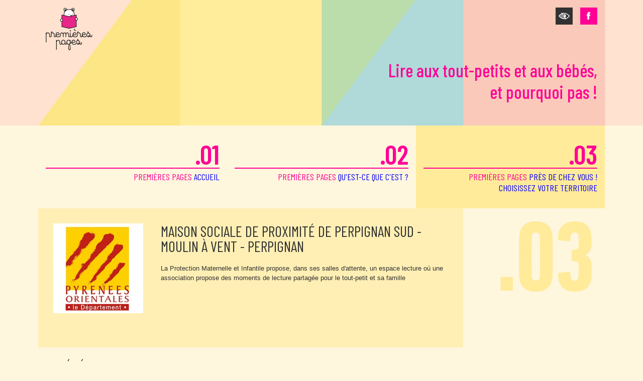

--- FILE ---
content_type: text/html; charset=utf-8
request_url: https://www.premierespages.fr/lieu/14398
body_size: 8304
content:
<!DOCTYPE html>
<html lang="fr">
<head>
  <meta http-equiv="Content-Type" content="text/html; charset=utf-8" />
<meta name="Generator" content="Drupal 7 (http://drupal.org)" />
<link rel="shortcut icon" href="https://www.premierespages.fr/misc/favicon.ico" type="image/vnd.microsoft.icon" />
  <title>Maison Sociale de Proximité de Perpignan Sud - Moulin à Vent - PERPIGNAN | Premières pages</title>
  <style type="text/css" media="all">
@import url("https://www.premierespages.fr/modules/system/system.base.css?skmd5a");
@import url("https://www.premierespages.fr/modules/system/system.menus.css?skmd5a");
@import url("https://www.premierespages.fr/modules/system/system.messages.css?skmd5a");
@import url("https://www.premierespages.fr/modules/system/system.theme.css?skmd5a");
</style>
<style type="text/css" media="all">
@import url("https://www.premierespages.fr/sites/all/modules/date/date_api/date.css?skmd5a");
@import url("https://www.premierespages.fr/sites/all/modules/date/date_popup/themes/datepicker.1.7.css?skmd5a");
@import url("https://www.premierespages.fr/modules/field/theme/field.css?skmd5a");
@import url("https://www.premierespages.fr/modules/node/node.css?skmd5a");
@import url("https://www.premierespages.fr/modules/search/search.css?skmd5a");
@import url("https://www.premierespages.fr/modules/user/user.css?skmd5a");
@import url("https://www.premierespages.fr/sites/all/modules/workflow/workflow_admin_ui/workflow_admin_ui.css?skmd5a");
@import url("https://www.premierespages.fr/sites/all/modules/views/css/views.css?skmd5a");
</style>
<style type="text/css" media="all">
@import url("https://www.premierespages.fr/sites/all/modules/ctools/css/ctools.css?skmd5a");
</style>
  <script type="text/javascript" src="https://www.premierespages.fr/misc/jquery.js?v=1.4.4"></script>
<script type="text/javascript" src="https://www.premierespages.fr/misc/jquery-extend-3.4.0.js?v=1.4.4"></script>
<script type="text/javascript" src="https://www.premierespages.fr/misc/jquery-html-prefilter-3.5.0-backport.js?v=1.4.4"></script>
<script type="text/javascript" src="https://www.premierespages.fr/misc/jquery.once.js?v=1.2"></script>
<script type="text/javascript" src="https://www.premierespages.fr/misc/drupal.js?skmd5a"></script>
<script type="text/javascript" src="https://www.premierespages.fr/sites/default/files/languages/fr_DD4QzhKmVysRnpN4PCed-3imaJDPdrgLOzBPM6tY84g.js?skmd5a"></script>
<script type="text/javascript" src="//maps.google.com/maps/api/js?key=AIzaSyA8xDS_dcoIBIygopfvBPAmkG1xv7jUsKY&amp;sensor=false"></script>
<script type="text/javascript">
<!--//--><![CDATA[//><!--
jQuery.extend(Drupal.settings, {"basePath":"\/","pathPrefix":"","ajaxPageState":{"theme":"pp","theme_token":"3blvjIe8J6UV9WNpuNAuZ_MmsVCXjIPes6DofR60wFM","js":{"misc\/jquery.js":1,"misc\/jquery-extend-3.4.0.js":1,"misc\/jquery-html-prefilter-3.5.0-backport.js":1,"misc\/jquery.once.js":1,"misc\/drupal.js":1,"public:\/\/languages\/fr_DD4QzhKmVysRnpN4PCed-3imaJDPdrgLOzBPM6tY84g.js":1,"\/\/maps.google.com\/maps\/api\/js?key=AIzaSyA8xDS_dcoIBIygopfvBPAmkG1xv7jUsKY\u0026sensor=false":1},"css":{"modules\/system\/system.base.css":1,"modules\/system\/system.menus.css":1,"modules\/system\/system.messages.css":1,"modules\/system\/system.theme.css":1,"sites\/all\/modules\/date\/date_api\/date.css":1,"sites\/all\/modules\/date\/date_popup\/themes\/datepicker.1.7.css":1,"modules\/field\/theme\/field.css":1,"modules\/node\/node.css":1,"modules\/search\/search.css":1,"modules\/user\/user.css":1,"sites\/all\/modules\/workflow\/workflow_admin_ui\/workflow_admin_ui.css":1,"sites\/all\/modules\/views\/css\/views.css":1,"sites\/all\/modules\/ctools\/css\/ctools.css":1}}});
//--><!]]>
</script>
</head>
<body class="html not-front not-logged-in no-sidebars page-lieu page-lieu- page-lieu-14398 i18n-fr" >
  <div id="skip-link">
    <a href="#main-content" class="element-invisible element-focusable">Aller au contenu principal</a>
  </div>
    


<link rel="preconnect" href="https://fonts.googleapis.com">
<link rel="preconnect" href="https://fonts.gstatic.com" crossorigin>
<link href="https://fonts.googleapis.com/css2?family=Barlow+Condensed:ital,wght@0,100;0,200;0,300;0,400;0,500;0,600;0,700;0,800;0,900;1,100;1,200;1,300;1,400;1,500;1,600;1,700;1,800;1,900&display=swap" rel="stylesheet">



<script type="text/javascript" src="/sites/all/themes/pp/js/jquery.js"></script>
<script type="text/javascript" src="/sites/all/themes/pp/js/equalheight.js"></script>
<script type="text/javascript" src="/sites/all/themes/pp/js/owl.carousel.min.js"></script>
<script type="text/javascript" src="/sites/all/themes/pp/js/effect.js?v=200924"></script>
<script type="text/javascript" src="/sites/all/themes/pp/js/slider.js"></script>
<script type="text/javascript" src="/sites/all/themes/pp/js/shadowbox.js"></script>



<meta name="viewport" content="width=device-width, initial-scale=1">
<link href="/sites/all/themes/pp/css/owl.carousel.min.css" rel="stylesheet" type="text/css">
<link href="/sites/all/themes/pp/css/style.css?v=200924" rel="stylesheet" type="text/css">
<link href="/sites/all/themes/pp/css/shadowbox.css" rel="stylesheet" type="text/css">




<header id="header" role="banner">
 <div id="header-content"><div class="header-content-top">
<a href="/"><img src="/sites/all/themes/pp/images/design/logo.png" alt="logo Premières Pages"></a>

<div class="header-content-top-left">


<div id="toggleTheme">
    <i class="theme-switch toggle-icon" role="button" tabindex="0" aria-label="Basculer entre le thème classique et un thème contrasté accessible" aria-checked="false"></i>
</div>

<div><a href="https://www.facebook.com/premierespages" class="fb-link" target="_blank">
<i class="fb-icon" role="button" aria-label="Visitez notre page Facebook"></i>
</a></div>
</div>
</div>

<h1>La lecture c'est aussi<br>pour les tout-petits</h1></div>
</header>


<nav id="menu" role="navigation"  aria-label="Navigation principale">
 <div id="menu-items"><a href="/" class="home " ><span class="number">.01</span>
   premières pages <span class="blue">accueil</span></a>

  <a href="/editorial/55" class="premierespages " ><span class="number">.02</span>
   premières pages <span class="blue">qu'est-ce que c'est ?</span></a>



  <button id="territory-button" class="territory active" aria-haspopup="true" aria-expanded="false" role="button" aria-current='true'><span class="number">.03</span> premières pages <span class="blue">près de chez vous !<br>choisissez votre territoire</span></button>

 </div>

 <div id="sub-menu" role="menu" aria-labelledby="territory-button" aria-hidden="true">

  <div id="sub-menu-content"><ul>
<li><a class='' href="/territoire/108#menu" role="menuitem" tabindex="0"><span>l'ain</span></a></li>
<li><a class='' href="/territoire/12332#menu" role="menuitem" tabindex="0"><span>l'aisne</span></a></li>
<li><a class='' href="/territoire/11736#menu" role="menuitem" tabindex="0"><span>l'allier</span></a></li>
<li><a class='' href="/territoire/10417#menu" role="menuitem" tabindex="0"><span>les Alpes-de-Haute-Provence</span></a></li>
<li><a class='' href="/territoire/14622#menu" role="menuitem" tabindex="0"><span>les Alpes-Maritimes</span></a></li>    
<li><a class='' href="/territoire/14194#menu" role="menuitem" tabindex="0"><span>l'ardèche</span></a></li>  
<li><a class='' href="/territoire/8284#menu" role="menuitem" tabindex="0"><span>les ardennes</span></a></li>
<li><a class='' href="/territoire/3736#menu" role="menuitem" tabindex="0"><span>argenteuil</span></a></li>
<li><a class='' href="/territoire/11814#menu" role="menuitem" tabindex="0"><span>l'aube</span></a></li>
<li><a class='' href="/territoire/10395#menu" role="menuitem" tabindex="0"><span>l'aude</span></a></li>
<li><a class='' href="/territoire/3566#menu" role="menuitem" tabindex="0"><span>l'aveyron</span></a></li>
<li><a class='' href="/territoire/7983#menu" role="menuitem" tabindex="0"><span>Caen la mer</span></a></li>
<li><a class='' href="/territoire/8289#menu" role="menuitem" tabindex="0"><span>le calvados</span></a></li>
<li><a class='' href="/territoire/294#menu" role="menuitem" tabindex="0"><span>le cantal</span></a></li>
<li><a class='' href="/territoire/10391#menu" role="menuitem" tabindex="0"><span>la charente</span></a></li>
<li><a class='' href="/territoire/11738#menu" role="menuitem" tabindex="0"><span>la charente-maritime</span></a></li>
<li><a class='' href="/territoire/14632#menu" role="menuitem" tabindex="0"><span>Chaumont</span></a></li>


<li><a class='' href="/territoire/18250#menu" role="menuitem" tabindex="0"><span>Cœur d'Essonne Agglomération</span></a></li>

<li><a class='' href="/territoire/14175#menu" role="menuitem" tabindex="0"><span>Concarneau Cornouaille Agglomération</span></a></li>

<li><a class='' href="/territoire/18216#menu" role="menuitem" tabindex="0"><span>les Côtes-d'Armor</span></a></li>

<li><a class='' href="/territoire/15556#menu" role="menuitem" tabindex="0"><span>la Côte-d'Or</span></a></li>

<li><a class='' href="/territoire/14203#menu" role="menuitem" tabindex="0"><span>la CoVe</span></a></li>
<li><a class='' href="/territoire/74#menu" role="menuitem" tabindex="0"><span>la creuse</span></a></li>
<li><a class='' href="/territoire/70#menu" role="menuitem" tabindex="0"><span>la dordogne</span></a></li>
<li><a class='' href="/territoire/8288#menu" role="menuitem" tabindex="0"><span>Le Gers</span></a></li>
<li><a class='' href="/territoire/7914#menu" role="menuitem" tabindex="0"><span>Grand Angoulême</span></a></li>
<li><a class='' href="/territoire/7912#menu" role="menuitem" tabindex="0"><span>Grand Paris Seine & Oise</span></a></li> 
<li><a class='' href="/territoire/14201#menu" role="menuitem" tabindex="0"><span>Grand Quevilly</span></a></li> 
<li><a class='' href="/territoire/10420#menu" role="menuitem" tabindex="0"><span>Grenoble</span></a></li>
<li><a class='' href="/territoire/1089#menu" role="menuitem" tabindex="0"><span>les hautes-alpes</span></a></li>
<li><a class='' href="/territoire/13610#menu" role="menuitem" tabindex="0"><span>la Haute-Garonne</span></a></li>
<li><a class='' href="/territoire/14620#menu" role="menuitem" tabindex="0"><span>la Haute-Marne</span></a></li>
<li><a class='' href="/territoire/8456#menu" role="menuitem" tabindex="0"><span>les hautes-pyrénées</span></a></li>
<li><a class='' href="/territoire/14625#menu" role="menuitem" tabindex="0"><span>la Haute-Saône</span></a></li> 
<li><a class='' href="/territoire/15002#menu" role="menuitem" tabindex="0"><span>la Haute-Savoie</span></a></li>   
<li><a class='' href="/territoire/7986#menu" role="menuitem" tabindex="0"><span>le Pays de Haute Mayenne</span></a></li>
<li><a class='' href="/territoire/14090#menu" role="menuitem" tabindex="0"><span>le Havre</span></a></li>
<li><a class='' href="/territoire/72#menu" role="menuitem" tabindex="0"><span>l'hérault</span></a></li>
<li><a class='' href="/territoire/14627#menu" role="menuitem" tabindex="0"><span>l'Indre et Loire</span></a></li>
<li><a class='' href="/territoire/7928#menu" role="menuitem" tabindex="0"><span>le loir-et-cher</span></a></li>
<li><a class='' href="/territoire/71#menu" role="menuitem" tabindex="0"><span>le lot</span></a></li>
<li><a class='' href="/territoire/15466#menu" role="menuitem" tabindex="0"><span>Loudéac Communauté</span></a></li>
<li><a class='' href="/territoire/7924#menu" role="menuitem" tabindex="0"><span>la lozère</span></a></li>
<li><a class='' href="/territoire/10398#menu" role="menuitem" tabindex="0"><span>Nancy</span></a></li>
<li><a class='' href="/territoire/14629#menu" role="menuitem" tabindex="0"><span>le Maine et Loire</span></a></li>
<li><a class='' href="/territoire/14060#menu" role="menuitem" tabindex="0"><span>La Manche</span></a></li>
<li><a class='' href="/territoire/15570#menu" role="menuitem" tabindex="0"><span>Marne</span></a></li>
<li><a class='' href="/territoire/15517#menu" role="menuitem" tabindex="0"><span>Marseille</span></a></li>
<li><a class='' href="/territoire/12334#menu" role="menuitem" tabindex="0"><span>La Meurthe-et-Moselle</span></a></li>
<li><a class='' href="/territoire/15320#menu" role="menuitem" tabindex="0"><span>la Ville de Nîmes</span></a></li>
<li><a class='' href="/territoire/3730#menu" role="menuitem" tabindex="0"><span>le nord</span></a></li>
<li><a class='' href="/territoire/10387#menu" role="menuitem" tabindex="0"><span>l'Oise</span></a></li>
<li><a class='' href="/territoire/3738#menu" role="menuitem" tabindex="0"><span>Paris Vallée de la Marne</span></a></li>
<li><a class='' href="/territoire/3740#menu" role="menuitem" tabindex="0"><span>le pas-de-calais</span></a></li>
<li><a class='' href="/territoire/14205#menu" role="menuitem" tabindex="0"><span>Pau-Béarn-Pyrénées</span></a></li> 
<li><a class='' href="/territoire/73#menu" role="menuitem" tabindex="0"><span>le puy de dôme</span></a></li>
<li><a class='' href="/territoire/67#menu" role="menuitem" tabindex="0"><span>les Pyrénées-Atlantiques</span></a></li>
<li><a class='active' href="/territoire/65#menu" role="menuitem" tabindex="0"><span>les Pyrénées-Orientales</span></a></li>
<li><a class='' href="/territoire/69#menu" role="menuitem" tabindex="0"><span>la Réunion</span></a></li>
<li><a class='' href="/territoire/14072#menu" role="menuitem" tabindex="0"><span>le Rhône</span></a></li>
<li><a class='' href="/territoire/15514#menu" role="menuitem" tabindex="0"><span>la Saône-et-Loire</span></a></li>
<li><a class='' href="/territoire/75#menu" role="menuitem" tabindex="0"><span>la Savoie</span></a></li>
<li><a class='' href="/territoire/7988#menu" role="menuitem" tabindex="0"><span>La Seine-et-Marne</span></a></li>
<li><a class='' href="/territoire/10393#menu" role="menuitem" tabindex="0"><span>La Seine-Maritime</span></a></li>
<li><a class='' href="/territoire/68#menu" role="menuitem" tabindex="0"><span>la Somme</span></a></li>
<li><a class='' href="/territoire/15318#menu" role="menuitem" tabindex="0"><span>Tarn-et-Garonne</span></a></li>
<li><a class='' href="/territoire/76#menu" role="menuitem" tabindex="0"><span>Tinqueux</span></a></li>
<li><a class='' href="/territoire/10491#menu" role="menuitem" tabindex="0"><span>Le Val-de-Marne</span></a></li>  
<li><a class='' href="/territoire/13801#menu" role="menuitem" tabindex="0"><span>Vallée Sud Grand Paris</span></a></li>
<li><a class='' href="/territoire/14196#menu" role="menuitem" tabindex="0"><span>Le Var</span></a></li>
<li><a class='' href="/territoire/7991#menu" role="menuitem" tabindex="0"><span>Le Vaucluse</span></a></li>
<li><a class='' href="/territoire/8459#menu" role="menuitem" tabindex="0"><span>Vaulx-en-Velin</span></a></li>
<li><a class='' href="/territoire/8452#menu" role="menuitem" tabindex="0"><span>La Vendée</span></a></li>
<li><a class='' href="/territoire/7916#menu" role="menuitem" tabindex="0"><span>Villeneuve-sur-Lot</span></a></li>
<li><a class='' href="/territoire/14075#menu" role="menuitem" tabindex="0"><span>Les Vosges</span></a></li>   
<li><a class='' href="/territoire/13607#menu" role="menuitem" tabindex="0"><span>l'Yonne</span></a></li>
</ul></div>
 </div>
</nav>


<main id="main-content" role="main">
   <div class="region region-content">
    <div id="block-system-main" class="block block-system">

    
  <div class="content">
    <div class="menu-terr-phone"></div>
<div id="dept">
  <div id="dept-content">
   
  
   
    <div id="dept-presentation">
    
    
<div class="info-dept">
   <a href="/territoire/65">
      <img src="/sites/default/files/PO redimensionné.png" alt="">
   </a>
</div>

     
     

   
      <div id="dept-presentation-content">
        <h1>Maison Sociale de Proximité de Perpignan Sud - Moulin à Vent - PERPIGNAN</h1>
        <p>La Protection Maternelle et Infantile propose, dans ses salles d'attente, un espace lecture où une association propose des moments de lecture partagée pour le tout-petit et sa famille</p>
              </div>
    </div>
    <div class="googlemap" id="place-temp"> 
      <div class="mapcontainer">
        <script type="text/javascript">	
function initplaces() {

var address = [
	  			{pp_id: 14391, pp_lat: 42.47, pp_lon: 2.67, pp_address: "Avenue du Vallespir, 66110 AMELIE LES BAINS", pp_title:"Maison Sociale de Proximité d\'Amélie les Bains"},
	  			{pp_id: 14379, pp_lat: 42.55, pp_lon: 3.02, pp_address: "2 boulevard Herriot, 66700 ARGELES SUR MER", pp_title:"Maison Sociale de Proximité d\'Argelès sur mer"},
	  			{pp_id: 14342, pp_lat: 42.55, pp_lon: 3.02, pp_address: "Espace Liberté - rue du 14 juillet, 66700 ARGELES SUR MER", pp_title:"Médiathèque d\'Argelès sur mer"},
	  			{pp_id: 14390, pp_lat: 42.46, pp_lon: 2.64, pp_address: "32 barri d&#039;Amont, 66150 ARLES SUR TECH", pp_title:"Maison Sociale de Proximité d\'Arles sur Tech"},
	  			{pp_id: 14338, pp_lat: 42.70, pp_lon: 2.82, pp_address: "Rue des Ecoles, 66540 BAHO", pp_title:"Baho"},
	  			{pp_id: 14344, pp_lat: 42.43, pp_lon: 1.94, pp_address: "Place Catalogne, 66760 BOURG MADAME", pp_title:"Médiathèque de Bourg Madame"},
	  			{pp_id: 14340, pp_lat: 42.69, pp_lon: 2.93, pp_address: "Site Médipole, Bat GK, 2 rue Arnaud de Villeneuve, 66330 CABESTANY", pp_title:"Appolo"},
	  			{pp_id: 14346, pp_lat: 42.68, pp_lon: 2.93, pp_address: "Avenue du 19 mars 1962, 66330 CABESTANY", pp_title:"Médiathèque de Cabestany"},
	  			{pp_id: 14347, pp_lat: 42.71, pp_lon: 3.01, pp_address: "4 avenue de Perpignan, 66140 CANET EN ROUSSILLON", pp_title:"Médiathèque de Canet en Roussillon"},
	  			{pp_id: 14348, pp_lat: 42.81, pp_lon: 2.37, pp_address: "Place de la Mairie, 66220 CAUDIES DE FENOUILLEDES", pp_title:"Médiathèque de Caudiès de Fenouillèdes"},
	  			{pp_id: 14388, pp_lat: 42.49, pp_lon: 2.73, pp_address: "23 avenue de la gare, 66400 CERET", pp_title:"Maison Sociale de Proximité de Céret"},
	  			{pp_id: 14349, pp_lat: 42.49, pp_lon: 2.75, pp_address: "2 rue du Commerce, 66400 CERET", pp_title:"Médiathèque de Céret"},
	  			{pp_id: 14350, pp_lat: 42.76, pp_lon: 2.96, pp_address: "Place de la Remise, 66530 CLAIRA", pp_title:"Médiathèque de Claira"},
	  			{pp_id: 14351, pp_lat: 42.60, pp_lon: 2.97, pp_address: "Espace Bolte, 3 rue du Dr Charles Bolte, 66200 ELNE", pp_title:"Médiathèque d\'Elne"},
	  			{pp_id: 14382, pp_lat: 42.60, pp_lon: 2.97, pp_address: "61 route Nationale, 66200 ELNE", pp_title:"Maison Sociale de Proximité d\'Elne"},
	  			{pp_id: 14352, pp_lat: 42.44, pp_lon: 2.03, pp_address: "Carrer Major, 66800 ERR", pp_title:"Médiathèque d\'Err"},
	  			{pp_id: 14353, pp_lat: 42.47, pp_lon: 2.00, pp_address: "6 place Sant Julia, 66800 ESTAVAR", pp_title:"Médiathèque d\'Estavar"},
	  			{pp_id: 14399, pp_lat: 42.51, pp_lon: 2.04, pp_address: "28 avenue d&#039;Espagne, 66120 FONT ROMEU", pp_title:"Maison Sociale de Proximité de Cerdagne Capcir"},
	  			{pp_id: 14354, pp_lat: 42.51, pp_lon: 2.04, pp_address: "86 avenue Emmanuel Brousse, 66120 FONT ROMEU", pp_title:"Médiathèque de Font Romeu"},
	  			{pp_id: 14378, pp_lat: 42.67, pp_lon: 2.62, pp_address: "Agence Routière Las Castillones, 66130 ILLE SUR TET", pp_title:"Maison Sociale de Proximité d\'Ille sur Têt"},
	  			{pp_id: 14355, pp_lat: 42.67, pp_lon: 2.62, pp_address: "5 rue de l&#039;Egalité, 66130 ILLE SUR TET", pp_title:"Médiathèque d\'Ille sur Têt"},
	  			{pp_id: 14356, pp_lat: 42.77, pp_lon: 2.66, pp_address: "Avenue des Ecoles, 66720 LATOUR DE FRANCE", pp_title:"Médiathèque de Latour de France"},
	  			{pp_id: 14343, pp_lat: 42.53, pp_lon: 2.83, pp_address: "1 avenue Léon Jean Grégory, 66160 LE BOULOU", pp_title:"Médiathèque du Boulou"},
	  			{pp_id: 14392, pp_lat: 42.52, pp_lon: 2.83, pp_address: "Distriport, 66160 LE BOULOU", pp_title:"Maison Sociale de Proximité du Boulou"},
	  			{pp_id: 14376, pp_lat: 42.68, pp_lon: 2.80, pp_address: "3 rue Vaillant Couturier, 66270 LE SOLER", pp_title:"Maison Sociale de Proximité du Soler"},
	  			{pp_id: 14357, pp_lat: 42.81, pp_lon: 2.59, pp_address: "Place de la Mairie, 66460 MAURY", pp_title:"Médiathèque de Maury"},
	  			{pp_id: 14375, pp_lat: 42.69, pp_lon: 2.70, pp_address: "Rue de la poste, 66170 MILLAS", pp_title:"Maison Sociale de Proximité de Millas"},
	  			{pp_id: 14358, pp_lat: 42.69, pp_lon: 2.70, pp_address: "Maison du Parc, 19 rue de la Fontaine, 66170 MILLAS", pp_title:"Médiathèque de Millas"},
	  			{pp_id: 14359, pp_lat: 42.42, pp_lon: 1.97, pp_address: "Place de la Libération, 66340 PALAU DE CERDAGNE", pp_title:"Médiathèque de Palau de Cerdagne"},
	  			{pp_id: 14393, pp_lat: 42.71, pp_lon: 2.89, pp_address: "164 avenue Joffre, 66000 PERPIGNAN", pp_title:"Maison Sociale de Proximité de Perpignan Nord - La Majorquine"},
	  			{pp_id: 14394, pp_lat: 42.69, pp_lon: 2.89, pp_address: "12 allée de Vallières, 66000 PERPIGNAN", pp_title:"Maison Sociale de Proximité de Perpignan Nord - Roudayre"},
	  			{pp_id: 14339, pp_lat: 42.70, pp_lon: 2.89, pp_address: "52 rue Foch, 66000 PERPIGNAN", pp_title:"Les Blouses Roses"},
	  			{pp_id: 14341, pp_lat: 42.70, pp_lon: 2.89, pp_address: "52 rue Foch, 66000 PERPIGNAN", pp_title:"3 petits tours"},
	  			{pp_id: 14396, pp_lat: 42.70, pp_lon: 2.89, pp_address: "32 rue Maréchal Foch, 66000 PERPIGNAN", pp_title:"Maison Sociale de Proximité de Perpignan Sud - Foch"},
	  			{pp_id: 14397, pp_lat: 42.69, pp_lon: 2.89, pp_address: "18 allée de Bacchus, 66000 PERPIGNAN", pp_title:"Maison Sociale de Proximité de Perpignan Sud - Saint Martin"},
	  			{pp_id: 14398, pp_lat: 42.68, pp_lon: 2.90, pp_address: "Avenue Paul Alduy, 66100 PERPIGNAN", pp_title:"Maison Sociale de Proximité de Perpignan Sud - Moulin à Vent"},
	  			{pp_id: 839, pp_lat: 42.70, pp_lon: 2.88, pp_address: "21, rue Jean de la Fontaine, 66000 Perpignan", pp_title:"Le relais Bébés des Restos du coeur"},
	  			{pp_id: 14360, pp_lat: 42.69, pp_lon: 2.77, pp_address: "Place Général Foixet, 66370 PEZILLA LA RIVIERE", pp_title:"Médiathèque de Pézilla la Rivière"},
	  			{pp_id: 14380, pp_lat: 42.51, pp_lon: 3.11, pp_address: "2 rue Raoul Torreilles, 66660 PORT VENDRES", pp_title:"Maison Sociale de Proximité de Port Vendres"},
	  			{pp_id: 14377, pp_lat: 42.62, pp_lon: 2.42, pp_address: "32 avenue Pasteur, 66500 PRADES", pp_title:"Maison Sociale de Proximité de Prades"},
	  			{pp_id: 14361, pp_lat: 42.62, pp_lon: 2.43, pp_address: "33 rue de l&#039;Hospice, 66500 PRADES", pp_title:"Médiathèque de Prades"},
	  			{pp_id: 14362, pp_lat: 42.61, pp_lon: 2.40, pp_address: "10 rue San Vicens, 66500 RIA SIRACH", pp_title:"Médiathèque de Ria Sirach"},
	  			{pp_id: 14383, pp_lat: 42.77, pp_lon: 2.87, pp_address: "74 rue Emile Zola, 66600 RIVESALTES", pp_title:"Maison Sociale de Proximité de Rivesaltes"},
	  			{pp_id: 14363, pp_lat: 42.77, pp_lon: 2.87, pp_address: "Place Général de Gaulle, 66600 RIVESALTES", pp_title:"Médiathèque de Rivesaltes"},
	  			{pp_id: 14364, pp_lat: 42.46, pp_lon: 2.04, pp_address: "Jordi Pere Cerda, Place Oliva, 66800 SAILLAGOUSE", pp_title:"Médiathèque de Saillagouse"},
	  			{pp_id: 14365, pp_lat: 42.55, pp_lon: 2.98, pp_address: "Place Elisa Jacomet, 66690 SAINT ANDRE", pp_title:"Médiathèque de Saint André"},
	  			{pp_id: 14381, pp_lat: 42.63, pp_lon: 3.03, pp_address: "HLM Rollan, 6 rue Mirabeau, 66750 SAINT CYPRIEN", pp_title:"Maison Sociale de Proximité de Saint Cyprien"},
	  			{pp_id: 14366, pp_lat: 42.62, pp_lon: 3.01, pp_address: "1 rue François Arago, 66750 SAINT CYPRIEN", pp_title:"Médiathèque de Saint Cyprien"},
	  			{pp_id: 14367, pp_lat: 42.71, pp_lon: 2.84, pp_address: "Espace Michel Ey, rue de la Moselle, 66240 SAINT ESTEVE", pp_title:"Médiathèque de Saint Estève"},
	  			{pp_id: 14395, pp_lat: 42.71, pp_lon: 2.85, pp_address: "2 esplanade de la Résistance, 66240 SAINT ESTEVE", pp_title:"Maison Sociale de Proximité de Saint Estève"},
	  			{pp_id: 14389, pp_lat: 42.38, pp_lon: 2.61, pp_address: "Centre socio-culturel, 66260 SAINT LAURENT DE CERDANS", pp_title:"Maison Sociale de Proximité de Saint Laurent de Cerdans"},
	  			{pp_id: 14368, pp_lat: 42.77, pp_lon: 2.99, pp_address: "Place Charles de Gaulle, 66250 SAINT LAURENT DE LA SALANQUE", pp_title:"Médiathèque de Saint Laurent de la Salanque"},
	  			{pp_id: 14384, pp_lat: 42.77, pp_lon: 2.99, pp_address: "11 avenue Joffre, 66250 SAINT LAURENT DE LA SALANQUE", pp_title:"Maison Sociale de Proximité de Saint Laurent de la Salanque"},
	  			{pp_id: 14385, pp_lat: 42.81, pp_lon: 2.51, pp_address: "32 avenue Pézières, 66220 SAINT PAUL DE FENOUILLET", pp_title:"Maison Sociale de Proximité de Saint Paul de Fenouillet"},
	  			{pp_id: 14369, pp_lat: 42.66, pp_lon: 2.95, pp_address: "16 rue Louison Bobet, 66280 SALEILLES", pp_title:"Médiathèque de Saleilles"},
	  			{pp_id: 14370, pp_lat: 42.53, pp_lon: 2.95, pp_address: "Rue des Fabriques, 66690 SOREDE", pp_title:"Médiathèque de Sorède"},
	  			{pp_id: 14372, pp_lat: 42.61, pp_lon: 2.77, pp_address: "Rue de l&#039;ancienne mairie, 66300 TERRATS", pp_title:"Médiathèque de Terrats"},
	  			{pp_id: 14373, pp_lat: 42.63, pp_lon: 2.76, pp_address: "7 espace Jeantet Violet, 66300 THUIR", pp_title:"Médiathèque de Thuir"},
	  			{pp_id: 14374, pp_lat: 42.63, pp_lon: 2.75, pp_address: "19 avenue Nabona, 66300 THUIR", pp_title:"Maison Sociale de Proximité de Thuir"},
	  	  ];
	  
var locations =[];
var mapOptions = {
      zoom: 9,
	  scrollwheel: false,
	  center: new google.maps.LatLng(42.6056, 2.42501),
	  styles: [{"featureType":"landscape","stylers":[{"saturation":-100},{"lightness":65},{"visibility":"on"}]},{"featureType":"poi","stylers":[{"saturation":-100},{"lightness":51},{"visibility":"simplified"}]},{"featureType":"road.highway","stylers":[{"saturation":-100},{"visibility":"simplified"}]},{"featureType":"road.arterial","stylers":[{"saturation":-100},{"lightness":30},{"visibility":"on"}]},{"featureType":"road.local","stylers":[{"saturation":-100},{"lightness":40},{"visibility":"on"}]},{"featureType":"transit","stylers":[{"saturation":-100},{"visibility":"simplified"}]},{"featureType":"administrative.province","stylers":[{"visibility":"off"}]},{"featureType":"water","elementType":"labels","stylers":[{"visibility":"on"},{"lightness":-25},{"saturation":-100}]},{"featureType":"water","elementType":"geometry","stylers":[{"hue":"#ffff00"},{"lightness":-25},{"saturation":-97}]}]
                };
				
var mapElement = document.getElementById('map');
var map = new google.maps.Map(mapElement, mapOptions);
var infowindow = new google.maps.InfoWindow( {maxWidth: 150});
	  
for(var a in address){
	placePlace(infowindow, map, address, a);
}
	
	
           
}
function initevents() {

  

var address = [
      	  ];
	  
var locations =[];
var mapOptions = {
      zoom: 9,
	  scrollwheel: false,
	  center: new google.maps.LatLng(42.6056, 2.42501),
	  styles: [{"featureType":"landscape","stylers":[{"saturation":-100},{"lightness":65},{"visibility":"on"}]},{"featureType":"poi","stylers":[{"saturation":-100},{"lightness":51},{"visibility":"simplified"}]},{"featureType":"road.highway","stylers":[{"saturation":-100},{"visibility":"simplified"}]},{"featureType":"road.arterial","stylers":[{"saturation":-100},{"lightness":30},{"visibility":"on"}]},{"featureType":"road.local","stylers":[{"saturation":-100},{"lightness":40},{"visibility":"on"}]},{"featureType":"transit","stylers":[{"saturation":-100},{"visibility":"simplified"}]},{"featureType":"administrative.province","stylers":[{"visibility":"off"}]},{"featureType":"water","elementType":"labels","stylers":[{"visibility":"on"},{"lightness":-25},{"saturation":-100}]},{"featureType":"water","elementType":"geometry","stylers":[{"hue":"#ffff00"},{"lightness":-25},{"saturation":-97}]}]
                };
				
var mapElement = document.getElementById('map');
var map = new google.maps.Map(mapElement, mapOptions);
var infowindow = new google.maps.InfoWindow( {maxWidth: 150});
//console.log(address)	 ;
for(a in address){
	placeEvent(infowindow, map, address, a);
	//console.log('ici');
}
	
	
           
}
</script>
<div class="places-sections">
<section id='placescontainercontainer'>

<h1 class="container-title">Pyrénées-Orientales : les lieux partenaires</h1>

<div class="container-scroll">
<div class="feed">
<div class="feed-title">
<h2>Maison Sociale de Proximité d'Amélie les Bains</h3>
<h3>AMELIE LES BAINS</h4>
<a href="/lieu/14391#menu" class="plus">en savoir plus</a>
</div>
</div>
<div class="feed">
<div class="feed-title">
<h2>Maison Sociale de Proximité d'Argelès sur mer</h3>
<h3>ARGELES SUR MER</h4>
<a href="/lieu/14379#menu" class="plus">en savoir plus</a>
</div>
</div>
<div class="feed">
<div class="feed-title">
<h2>Médiathèque d'Argelès sur mer</h3>
<h3>ARGELES SUR MER</h4>
<a href="/lieu/14342#menu" class="plus">en savoir plus</a>
</div>
</div>
<div class="feed">
<div class="feed-title">
<h2>Maison Sociale de Proximité d'Arles sur Tech</h3>
<h3>ARLES SUR TECH</h4>
<a href="/lieu/14390#menu" class="plus">en savoir plus</a>
</div>
</div>
<div class="feed">
<div class="feed-title">
<h2>Baho</h3>
<h3>BAHO</h4>
<a href="/lieu/14338#menu" class="plus">en savoir plus</a>
</div>
</div>
<div class="feed">
<div class="feed-title">
<h2>Médiathèque de Bourg Madame</h3>
<h3>BOURG MADAME</h4>
<a href="/lieu/14344#menu" class="plus">en savoir plus</a>
</div>
</div>
<div class="feed">
<div class="feed-title">
<h2>Appolo</h3>
<h3>CABESTANY</h4>
<a href="/lieu/14340#menu" class="plus">en savoir plus</a>
</div>
</div>
<div class="feed">
<div class="feed-title">
<h2>Médiathèque de Cabestany</h3>
<h3>CABESTANY</h4>
<a href="/lieu/14346#menu" class="plus">en savoir plus</a>
</div>
</div>
<div class="feed">
<div class="feed-title">
<h2>Médiathèque de Canet en Roussillon</h3>
<h3>CANET EN ROUSSILLON</h4>
<a href="/lieu/14347#menu" class="plus">en savoir plus</a>
</div>
</div>
<div class="feed">
<div class="feed-title">
<h2>Médiathèque de Caudiès de Fenouillèdes</h3>
<h3>CAUDIES DE FENOUILLEDES</h4>
<a href="/lieu/14348#menu" class="plus">en savoir plus</a>
</div>
</div>
<div class="feed">
<div class="feed-title">
<h2>Maison Sociale de Proximité de Céret</h3>
<h3>CERET</h4>
<a href="/lieu/14388#menu" class="plus">en savoir plus</a>
</div>
</div>
<div class="feed">
<div class="feed-title">
<h2>Médiathèque de Céret</h3>
<h3>CERET</h4>
<a href="/lieu/14349#menu" class="plus">en savoir plus</a>
</div>
</div>
<div class="feed">
<div class="feed-title">
<h2>Médiathèque de Claira</h3>
<h3>CLAIRA</h4>
<a href="/lieu/14350#menu" class="plus">en savoir plus</a>
</div>
</div>
<div class="feed">
<div class="feed-title">
<h2>Médiathèque d'Elne</h3>
<h3>ELNE</h4>
<a href="/lieu/14351#menu" class="plus">en savoir plus</a>
</div>
</div>
<div class="feed">
<div class="feed-title">
<h2>Maison Sociale de Proximité d'Elne</h3>
<h3>ELNE</h4>
<a href="/lieu/14382#menu" class="plus">en savoir plus</a>
</div>
</div>
<div class="feed">
<div class="feed-title">
<h2>Médiathèque d'Err</h3>
<h3>ERR</h4>
<a href="/lieu/14352#menu" class="plus">en savoir plus</a>
</div>
</div>
<div class="feed">
<div class="feed-title">
<h2>Médiathèque d'Estavar</h3>
<h3>ESTAVAR</h4>
<a href="/lieu/14353#menu" class="plus">en savoir plus</a>
</div>
</div>
<div class="feed">
<div class="feed-title">
<h2>Maison Sociale de Proximité de Cerdagne Capcir</h3>
<h3>FONT ROMEU</h4>
<a href="/lieu/14399#menu" class="plus">en savoir plus</a>
</div>
</div>
<div class="feed">
<div class="feed-title">
<h2>Médiathèque de Font Romeu</h3>
<h3>FONT ROMEU</h4>
<a href="/lieu/14354#menu" class="plus">en savoir plus</a>
</div>
</div>
<div class="feed">
<div class="feed-title">
<h2>Maison Sociale de Proximité d'Ille sur Têt</h3>
<h3>ILLE SUR TET</h4>
<a href="/lieu/14378#menu" class="plus">en savoir plus</a>
</div>
</div>
<div class="feed">
<div class="feed-title">
<h2>Médiathèque d'Ille sur Têt</h3>
<h3>ILLE SUR TET</h4>
<a href="/lieu/14355#menu" class="plus">en savoir plus</a>
</div>
</div>
<div class="feed">
<div class="feed-title">
<h2>Médiathèque de Latour de France</h3>
<h3>LATOUR DE FRANCE</h4>
<a href="/lieu/14356#menu" class="plus">en savoir plus</a>
</div>
</div>
<div class="feed">
<div class="feed-title">
<h2>Médiathèque du Boulou</h3>
<h3>LE BOULOU</h4>
<a href="/lieu/14343#menu" class="plus">en savoir plus</a>
</div>
</div>
<div class="feed">
<div class="feed-title">
<h2>Maison Sociale de Proximité du Boulou</h3>
<h3>LE BOULOU</h4>
<a href="/lieu/14392#menu" class="plus">en savoir plus</a>
</div>
</div>
<div class="feed">
<div class="feed-title">
<h2>Maison Sociale de Proximité du Soler</h3>
<h3>LE SOLER</h4>
<a href="/lieu/14376#menu" class="plus">en savoir plus</a>
</div>
</div>
<div class="feed">
<div class="feed-title">
<h2>Médiathèque de Maury</h3>
<h3>MAURY</h4>
<a href="/lieu/14357#menu" class="plus">en savoir plus</a>
</div>
</div>
<div class="feed">
<div class="feed-title">
<h2>Maison Sociale de Proximité de Millas</h3>
<h3>MILLAS</h4>
<a href="/lieu/14375#menu" class="plus">en savoir plus</a>
</div>
</div>
<div class="feed">
<div class="feed-title">
<h2>Médiathèque de Millas</h3>
<h3>MILLAS</h4>
<a href="/lieu/14358#menu" class="plus">en savoir plus</a>
</div>
</div>
<div class="feed">
<div class="feed-title">
<h2>Médiathèque de Palau de Cerdagne</h3>
<h3>PALAU DE CERDAGNE</h4>
<a href="/lieu/14359#menu" class="plus">en savoir plus</a>
</div>
</div>
<div class="feed">
<div class="feed-title">
<h2>Maison Sociale de Proximité de Perpignan Nord - La Majorquine</h3>
<h3>PERPIGNAN</h4>
<a href="/lieu/14393#menu" class="plus">en savoir plus</a>
</div>
</div>
<div class="feed">
<div class="feed-title">
<h2>Maison Sociale de Proximité de Perpignan Nord - Roudayre</h3>
<h3>PERPIGNAN</h4>
<a href="/lieu/14394#menu" class="plus">en savoir plus</a>
</div>
</div>
<div class="feed">
<div class="feed-title">
<h2>Les Blouses Roses</h3>
<h3>PERPIGNAN</h4>
<a href="/lieu/14339#menu" class="plus">en savoir plus</a>
</div>
</div>
<div class="feed">
<div class="feed-title">
<h2>3 petits tours</h3>
<h3>PERPIGNAN</h4>
<a href="/lieu/14341#menu" class="plus">en savoir plus</a>
</div>
</div>
<div class="feed">
<div class="feed-title">
<h2>Maison Sociale de Proximité de Perpignan Sud - Foch</h3>
<h3>PERPIGNAN</h4>
<a href="/lieu/14396#menu" class="plus">en savoir plus</a>
</div>
</div>
<div class="feed">
<div class="feed-title">
<h2>Maison Sociale de Proximité de Perpignan Sud - Saint Martin</h3>
<h3>PERPIGNAN</h4>
<a href="/lieu/14397#menu" class="plus">en savoir plus</a>
</div>
</div>
<div class="feed">
<div class="feed-title">
<h2>Maison Sociale de Proximité de Perpignan Sud - Moulin à Vent</h3>
<h3>PERPIGNAN</h4>
<a href="/lieu/14398#menu" class="plus">en savoir plus</a>
</div>
</div>
<div class="feed">
<div class="feed-title">
<h2>Le relais Bébés des Restos du coeur</h3>
<h3>Perpignan</h4>
<a href="/lieu/839#menu" class="plus">en savoir plus</a>
</div>
</div>
<div class="feed">
<div class="feed-title">
<h2>Médiathèque de Pézilla la Rivière</h3>
<h3>PEZILLA LA RIVIERE</h4>
<a href="/lieu/14360#menu" class="plus">en savoir plus</a>
</div>
</div>
<div class="feed">
<div class="feed-title">
<h2>Maison Sociale de Proximité de Port Vendres</h3>
<h3>PORT VENDRES</h4>
<a href="/lieu/14380#menu" class="plus">en savoir plus</a>
</div>
</div>
<div class="feed">
<div class="feed-title">
<h2>Maison Sociale de Proximité de Prades</h3>
<h3>PRADES</h4>
<a href="/lieu/14377#menu" class="plus">en savoir plus</a>
</div>
</div>
<div class="feed">
<div class="feed-title">
<h2>Médiathèque de Prades</h3>
<h3>PRADES</h4>
<a href="/lieu/14361#menu" class="plus">en savoir plus</a>
</div>
</div>
<div class="feed">
<div class="feed-title">
<h2>Médiathèque de Ria Sirach</h3>
<h3>RIA SIRACH</h4>
<a href="/lieu/14362#menu" class="plus">en savoir plus</a>
</div>
</div>
<div class="feed">
<div class="feed-title">
<h2>Maison Sociale de Proximité de Rivesaltes</h3>
<h3>RIVESALTES</h4>
<a href="/lieu/14383#menu" class="plus">en savoir plus</a>
</div>
</div>
<div class="feed">
<div class="feed-title">
<h2>Médiathèque de Rivesaltes</h3>
<h3>RIVESALTES</h4>
<a href="/lieu/14363#menu" class="plus">en savoir plus</a>
</div>
</div>
<div class="feed">
<div class="feed-title">
<h2>Médiathèque de Saillagouse</h3>
<h3>SAILLAGOUSE</h4>
<a href="/lieu/14364#menu" class="plus">en savoir plus</a>
</div>
</div>
<div class="feed">
<div class="feed-title">
<h2>Médiathèque de Saint André</h3>
<h3>SAINT ANDRE</h4>
<a href="/lieu/14365#menu" class="plus">en savoir plus</a>
</div>
</div>
<div class="feed">
<div class="feed-title">
<h2>Maison Sociale de Proximité de Saint Cyprien</h3>
<h3>SAINT CYPRIEN</h4>
<a href="/lieu/14381#menu" class="plus">en savoir plus</a>
</div>
</div>
<div class="feed">
<div class="feed-title">
<h2>Médiathèque de Saint Cyprien</h3>
<h3>SAINT CYPRIEN</h4>
<a href="/lieu/14366#menu" class="plus">en savoir plus</a>
</div>
</div>
<div class="feed">
<div class="feed-title">
<h2>Médiathèque de Saint Estève</h3>
<h3>SAINT ESTEVE</h4>
<a href="/lieu/14367#menu" class="plus">en savoir plus</a>
</div>
</div>
<div class="feed">
<div class="feed-title">
<h2>Maison Sociale de Proximité de Saint Estève</h3>
<h3>SAINT ESTEVE</h4>
<a href="/lieu/14395#menu" class="plus">en savoir plus</a>
</div>
</div>
<div class="feed">
<div class="feed-title">
<h2>Maison Sociale de Proximité de Saint Laurent de Cerdans</h3>
<h3>SAINT LAURENT DE CERDANS</h4>
<a href="/lieu/14389#menu" class="plus">en savoir plus</a>
</div>
</div>
<div class="feed">
<div class="feed-title">
<h2>Médiathèque de Saint Laurent de la Salanque</h3>
<h3>SAINT LAURENT DE LA SALANQUE</h4>
<a href="/lieu/14368#menu" class="plus">en savoir plus</a>
</div>
</div>
<div class="feed">
<div class="feed-title">
<h2>Maison Sociale de Proximité de Saint Laurent de la Salanque</h3>
<h3>SAINT LAURENT DE LA SALANQUE</h4>
<a href="/lieu/14384#menu" class="plus">en savoir plus</a>
</div>
</div>
<div class="feed">
<div class="feed-title">
<h2>Maison Sociale de Proximité de Saint Paul de Fenouillet</h3>
<h3>SAINT PAUL DE FENOUILLET</h4>
<a href="/lieu/14385#menu" class="plus">en savoir plus</a>
</div>
</div>
<div class="feed">
<div class="feed-title">
<h2>Médiathèque de Saleilles</h3>
<h3>SALEILLES</h4>
<a href="/lieu/14369#menu" class="plus">en savoir plus</a>
</div>
</div>
<div class="feed">
<div class="feed-title">
<h2>Médiathèque de Sorède</h3>
<h3>SOREDE</h4>
<a href="/lieu/14370#menu" class="plus">en savoir plus</a>
</div>
</div>
<div class="feed">
<div class="feed-title">
<h2>Médiathèque de Terrats</h3>
<h3>TERRATS</h4>
<a href="/lieu/14372#menu" class="plus">en savoir plus</a>
</div>
</div>
<div class="feed">
<div class="feed-title">
<h2>Médiathèque de Thuir</h3>
<h3>THUIR</h4>
<a href="/lieu/14373#menu" class="plus">en savoir plus</a>
</div>
</div>
<div class="feed">
<div class="feed-title">
<h2>Maison Sociale de Proximité de Thuir</h3>
<h3>THUIR</h4>
<a href="/lieu/14374#menu" class="plus">en savoir plus</a>
</div>
</div>
</div>
</section>


</div>
<script>
$(document).ready( function(){
initplaces();
initevents();
});
</script>      </div>
      <div class="placesgroup"></div>
    </div>
  </div>
  <div id="dept-side-content">
  </div>
</div>  </div>
</div>
  </div>
</main>


<footer role="contentinfo">

 <div id="footer">


  <div id="footer-left">

   <div class="logos-footer">


    <a href="https://www.culture.gouv.fr/" target="_blank" id="logo-mcc"><img src="/sites/all/themes/pp/images/design/logo-mcc.jpg" alt="Logo du Ministère de la Culture"></a>

    <a href="https://www.1000-premiers-jours.fr/" target="_blank" id="logo-1000j"><img src="/sites/all/themes/pp/images/design/logo-1000j.png" alt="Logo de l'opération 1000 premiers jours"></a>
   </div>
   
   <div class="logos-container">
    <span class="logos-title">les partenaires</span>
    

   <div id="logo-partners">
     <a href="http://www.acces-lirabebe.fr" target="_blank" title="Visitez le site de l'association Accès Lire à Bébé">
      <img src="/sites/all/themes/pp/images/site/acces.png" alt="logo de l'association Accès Lire à Bébé">
     </a>
     <a href="http://www.bnf.fr" target="_blank" title="Visitez le site de la Bibliothèque Nationale de France">
      <img src="/sites/all/themes/pp/images/site/bnf.png" alt="logo de la Bibliothèque Nationale de France">
     </a>
     <a href="http://www.enfancemusique.asso.fr" target="_blank" title="Visitez le site de l'association Enfance et Musique">
      <img src="/sites/all/themes/pp/images/site/enfance-musique.png" alt="logo de l'association Enfance et Musique">
     </a>
     <a href="http://www.quandleslivresrelient.fr" target="_blank" title="Visitez le site de Quand les livres relient">
      <img src="/sites/all/themes/pp/images/site/qllr.png" alt="logo de Quand les livres relient">
     </a>
     <a href="http://www.sne.fr" target="_blank" title="Visitez le site du Syndicat National de l'Édition">
      <img src="/sites/all/themes/pp/images/site/sne.png" alt="logo du Syndicat National de l'Édition">
     </a>
     <a href="http://www.unaf.fr" target="_blank" title="Visitez le site de l'Union Nationale des Associations Familiales">
      <img src="/sites/all/themes/pp/images/site/logo-unaf.png" alt="logo de l'Union Nationale des Associations Familiales">
     </a>





   </div></div>
   
   <div class="territories-container"><div class="territories-bt-container">
    <span class="logos-title">les territoires Premières Pages</span>
    <a href="https://www.premierespages.fr/editorial/16317" class="territories-bt">
    
    <img src="https://www.premierespages.fr/sites/all/themes/pp/images/design/logo.png" alt="logo de l'opération Premières Pages">
    
    <span>Découvrir l'ensemble des territoires engagés<br>dans l'opération Premières Pages !</span></a></div></div>

  </div>












 </div>
 <div id="footer-legalnotice">
  <div id="footer-legalnotice-content">
   <div class="display-copyright">

    <strong>Premières pages 2024</strong> - Accessibilité : partiellement conforme :
    <a href="/editorial/15627">Consulter notre déclaration d'accessibilité</a>
   </div>


   <div>
    <a href="/editorial/56">Contacts</a> - <a href="/editorial/16318">Plan du site</a> - <a href="/editorial/57">Mentions légales</a> - <a href="/editorial/58">Crédits</a> - <a href="/user" class="backend-access">Espace organisateur</a>

   </div>
  </div>
 </div>
</footer>

<script>
 (function(i, s, o, g, r, a, m) {
  i['GoogleAnalyticsObject'] = r;
  i[r] = i[r] || function() {
   (i[r].q = i[r].q || []).push(arguments)
  }, i[r].l = 1 * new Date();
  a = s.createElement(o),
   m = s.getElementsByTagName(o)[0];
  a.async = 1;
  a.src = g;
  m.parentNode.insertBefore(a, m)
 })(window, document, 'script', 'https://www.google-analytics.com/analytics.js', 'ga');

 ga('create', 'UA-78984946-1', 'auto');
 ga('send', 'pageview');

</script>
  </body>
</html>


--- FILE ---
content_type: text/css
request_url: https://www.premierespages.fr/sites/all/themes/pp/css/style.css?v=200924
body_size: 7932
content:
/*------------------------------------------------------*
  *-----------------------------------     CSS GENERAL     ----*
  *------------------------------------------------------*/

body {
 font-family: Arial, Helvetica, sans-serif;
 font-size: 13px;
 padding: 0px;
 margin: 0px;
 border: 0px;
 background-color: #FFF6DE;
 color: #323232;
}

ul {
 padding: 0;
}

.img-fluid {
 max-width: 100%;
 height: auto;
}

li {
 list-style-type: none;
 background-image: url(../images/design/puce.png);
 background-repeat: no-repeat;
 text-indent: 12px;
 background-position: 0 5px;
}

#header {
 width: 100%;
 background-repeat: no-repeat;
 background-position: bottom center;
}


#header-content {
 width: 1128px;
 min-height: 250px;
 margin: 0 auto;
 background-repeat: no-repeat;
}


#menu-items {
 width: 1128px;
 margin: 0 auto;
 display: flex;
 flex-direction: row;
 align-items: stretch;
}



#sub-menu {
 width: 100%;
 background-color: #FE0295;
 display: none;
}

#sub-menu-content {
 width: 1128px;
 margin: 0 auto;
 padding: 20px 0;
}


#section01 {
 display: flex;
}

.section01-left {
 width: 50%;
 background-color: #FFEAD7;
 display: flex;
 justify-content: flex-end;
}

.section01-left-content {
 width: 564px;
 max-height: 398px;
 background-color: #FFE3D1;
}

.section01-right {
 width: 50%;
 background-color: #D5EAE1;
}



.img-editorial {
 max-width: 100%;
 display: block;
}

.section01-left-content p {
 margin: 0 5px;
}

.section01-right-content {
 width: 564px;
 min-height: 398px;
 background-color: #BBE3E3;
 display: flex;
 flex-direction: column;
 justify-content: space-between;
}

.section01-right-content .text-editorial {
 padding: 30px;
}


.section01-right-content h3 {
 font-size: 15px;
 font-weight: 600;
 text-transform: uppercase;
}


.zoomtitle {
 background-color: #FFE3D1;
}




#section02-title,
#section03-title,
#section04-title,
#section05-title,
.zoomtitle h1,
.deptgroup h1 {
 padding-top: 20px;
 padding-bottom: 20px;
 width: 1128px;
 margin: 0 auto;
 font-family: "Barlow Condensed", sans-serif;
 font-weight: 400;
 text-transform: uppercase;
 font-size: 30px;
 text-indent: 15px;
}

.container-title {
 padding-top: 20px;
 padding-bottom: 20px;
 margin: 0 auto;
 font-family: "Barlow Condensed", sans-serif;
 font-weight: 400;
 text-transform: uppercase;
 font-size: 30px;
 text-indent: 15px;
}



#section02 {
 width: 100%;
 background-color: #FFF2C5;
}

#section02-content {
 width: 1128px;
 margin: 0 auto;
 background-color: #FEED95;
}

#section03-content {
 width: 1128px;
 margin: 0 auto;
 background-color: #FEED95;
}




/*------------------------------------------------------*
  *-----------------------------------     SECTION 04     ----*
  *------------------------------------------------------*/

#section04 {
 display: flex;
 flex-flow: wrap;
}

#section04-left,
#section04-right {
 flex: 1 1 50%;
 display: flex;
 justify-content: center;
 align-items: center;
}

#section04-left-content {
 max-width: 564px;
 margin-left: auto;
 width: 100%;
 align-self: flex-start;
}

#section04-right-content {
 background-color: #C8E8B9;
 max-width: 564px;
 margin-right: auto;
 width: 100%;
}

#section04-left {
 background-color: #D5EAE1;
}

#section04-right {
 background-color: #DDEDC7;
}





.special-link {
 position: relative;
 font-family: "Barlow Condensed", sans-serif;
 font-weight: 600;
 text-decoration: none;
 font-size: 18px;
 text-transform: uppercase;
 display: block;
 margin: 55px 0;
 background-color: #AFD3D3;
 color: #0703fa !important;
 padding: 10px 0 8px 50px;
}

.special-link::before {
 content: "";
 display: block;
 position: absolute;
 top: 0;
 left: 0;
 height: 100%;
 width: 40px;
 background-color: #FE0295;
 background-image: url(../images/design/next.png);
 background-position: center center;
 background-repeat: no-repeat;
}



/*------------------------------------------------------*
  *-----------------------------------     SECTION 05     ----*
  *------------------------------------------------------*/


#section05 {
 width: 100%;
 background-image: url(../images/design/section05-bg.png);
 background-repeat: repeat-y;
 background-position: top center;
}

#section05-content {
 width: 1128px;
 margin: 0 auto;
 background-image: url(../images/design/section05-content-bg.png);
 background-repeat: repeat-y;
 background-position: top center;
}





#footer {
 width: 1128px;
 padding-top: 38px;
 margin: 0 auto;
 background-color: #FFF;
 display: flex;
}




#footer-right {
 width: 320px;
 background-color: #414141;
 position: relative;
}

#footer-legalnotice {
 clear: both;
 width: 1128px;
 margin: 0 auto;
}

#footer-legalnotice-content {
 padding: 30px;
 margin-left: 320px;
 background-color: #323232;
 font-family: "Barlow Condensed", sans-serif;
 font-weight: 400;
 color: #FFFFFF;
 font-size: 16px;
}

#footer-legalnotice-content > div:first-child {
 padding-bottom: 7.5px;
}

#footer-legalnotice-content strong {
 font-family: "Barlow Condensed", sans-serif;
 font-weight: 600;
}

#footer-legalnotice-content a {
 color: #FFFFFF;
 text-decoration: none;
}

#footer-legalnotice-content a:hover {
 text-decoration: underline;
}

/*------------------------------------------------------*
  *-----------------------------------     ONLY FOR SCREEN READERS     ----*
  *------------------------------------------------------*/

.sr-only {
 border: 0 !important;
 clip: rect(1px, 1px, 1px, 1px) !important;
 clip-path: inset(50%) !important;
 height: 1px !important;
 overflow: hidden !important;
 padding: 0 !important;
 position: absolute !important;
 width: 1px !important;
 white-space: nowrap !important;
 background: #FFF !important;
 color: #000 !important;
}

.sr-only-focusable:focus {
 clip: auto !important;
 clip-path: none !important;
 height: auto !important;
 margin: auto !important;
 overflow: visible !important;
 width: auto !important;
 white-space: normal !important;
}

/*------------------------------------------------------*
  *-----------------------------------     CSS HEADER     ----*
  *------------------------------------------------------*/

.header-content-top {
 display: flex;
 justify-content: space-between;
 padding: 15px;
}

.header-content-top-left {
 display: flex;
 justify-content: space-between;
}


#header-content h1 {
 margin: 0;
 font-family: "Barlow Condensed", sans-serif;
 font-size: 36px;
 margin-right: 15px;
 color: #fe0295;
 font-weight: 500;
 text-align: right;
}


/*---------------------------------------------------------------------*
 *--------------------------------     Switch Accessibility theme    ----*
 *--------------------------------------------------------------------*/


.theme-switch {
 cursor: pointer;
 display: inline-block;
 font-size: 24px;
}

.toggle-icon {
 display: inline-block;
 width: 34px;
 height: 34px;
 background-image: url(../images/design/accessibility.png);
 background-size: 65%;
 background-position: center center;
 background-repeat: no-repeat;
 transition: background-color 0.3s;
 margin-right: 15px;
 background-color: #323232;
}





/*------------------------------------------------------*
 *-----------------------------------     CSS SOCIALS LINKS     ----*
 *------------------------------------------------------*/


.fb-link {
 display: block;
 float: left;
 width: 34px;
 height: 34px;
 background-color: #fe0295;
 -webkit-transition: all .3s ease-in;
 -moz-transition: all .3s ease-in;
 -o-transition: all .3s ease-in;
 transition: all .3s ease-in;
}

.fb-icon:before {
 content: url(../images/design/socials.png);
}

a.tw {
 background-position: -34px 0;
}

a.fb:hover,
a.tw:hover {
 background-color: #fe0295;
}

/*------------------------------------------------------*
  *-----------------------------------     CSS MENU     ----*
  *------------------------------------------------------*/

#menu-items a,
#menu-items button {
 font-family: "Barlow Condensed", sans-serif;
 font-weight: 400;
 text-transform: uppercase;
 text-decoration: none;
 color: #fe0295;
 font-size: 18px;
 cursor: pointer;
 padding: 20px 0 0 0;
 text-align: right;
 -webkit-transition: all .3s ease-in;
 -moz-transition: all .3s ease-in;
 -o-transition: all .3s ease-in;
 transition: all .3s ease-in;
 padding: 30px 15px;
 box-sizing: border-box;
}

#menu-items a.home {
 flex: 1;
}

#menu-items a.premierespages {
 flex: 1;
}

#menu-items button.territory {
 flex: 1;
 cursor: pointer;
 border: 0;
 background: transparent;
}

#menu-items a:hover,
#menu-items button:hover {
 background-color: #FFECCB;
}

#menu-items a.active {
 background-color: #FAC9BA;
}

#menu-items .territory.active {
 background-color: #FFEB9A;
}

#menu-items .number {
 display: block;
 font-family: "Barlow Condensed", sans-serif;
 font-weight: 600;
 font-size: 54px;
 border-bottom: 2px #fe0295 solid;
 line-height: 54px;
 margin-bottom: 5px;
}

#menu-items .blue {
 color: #0703F9;
}

/*------------------------------------------------------*
  *-----------------------------------     CSS SUB-MENU     ----*
  *------------------------------------------------------*/

#sub-menu-content ul {
 margin: 0;
 padding: 0;
 list-style: none;
 column-count: 4;
 column-gap: 20px;
}

#sub-menu-content ul li {
 break-inside: avoid;
 background-image: none;
}

#sub-menu-content ul li a {
 display: block;
 width: 242px;
 height: 15px;
 text-align: right;
 font-family: "Barlow Condensed", sans-serif;
 text-transform: uppercase;
 font-size: 15px;
 font-weight: 400;
 color: #FFF6DE;
 text-decoration: none;
 background-repeat: repeat-x;
 background-position: 0 9px;
 background-image: url(../images/design/dotted-line.png);
 margin: 0 20px 10px 20px;
 text-indent: 0;
}

#sub-menu-content ul li a span {
 padding: 0 0 0 7px;
 background-color: #FE0295;
}

#sub-menu-content ul li a:hover span,
#sub-menu-content ul li a.active span {
 display: inline-block;
 color: #fe0295;
 background-color: #FFF6DE;
 width: 100%;
 padding: 0;
}

/*------------------------------------------------------*
  *-----------------------------------     CSS HOMEPAGE - SECTION 01  - LEFT   ----*
  *------------------------------------------------------*/





.section01-left-content a.plus {
 display: block;
 position: absolute;
 bottom: 0;
 right: 0;
 min-height: 22px;
 width: 252px;
 padding: 5px 30px 0 0;
 background-color: #fe0295;
 font-family: "Barlow Condensed", sans-serif;
 font-weight: 600;
 text-transform: uppercase;
 text-decoration: none;
 font-size: 17px;
 color: #FFF;
 text-align: right;
 background-image: url(../images/design/plus.png);
 background-repeat: no-repeat;
 background-position: 260px 8px;
 -webkit-transition: all .3s ease-in;
 -moz-transition: all .3s ease-in;
 -o-transition: all .3s ease-in;
 transition: all .3s ease-in;
}

.section01-left-content a.plus:hover {
 background-color: #323232;
}

/*------------------------------------------------------*
  *-----------------------------------     CSS HOMEPAGE - SECTION 01  - RIGHT   ----*
  *------------------------------------------------------*/

.section01-right-content h2 {
 margin: 0;
 font-family: "Barlow Condensed", sans-serif;
 font-weight: 400;
 text-transform: uppercase;
 font-size: 30px;
 background-color: #AFD3D3;
 padding: 18px 30px;
}

/*------------------------------------------------------*
  *-----------------------------------     CSS HOMEPAGE - SECTION 03   ----*
  *------------------------------------------------------*/

#section03 {
 width: 1128px;
 margin: 0 auto;
}



#section03-right-content {
 min-height: 470px;
 display: flex;
 justify-content: center;
 align-items: center;
 flex: 1 1 50%;
}


#section03-right-content h2 {
 display: table;
 margin: 0;
 color: #0703fa;
 font-family: "Barlow Condensed", sans-serif;
 font-weight: 400;
 font-size: 36px;
 height: 100%;
 width: 100%;
 text-align: center;
}

#section03-right-content h2 span {
 display: table-cell;
 vertical-align: middle;
}


#section03-left-content {
 flex: 1 1 50%;
 flex-wrap: wrap;
 display: flex;
 min-height: 470px;
}

.tool-bt {
 flex: 0 0 50%;
 -webkit-transition: all .3s ease-in;
 -moz-transition: all .3s ease-in;
 -o-transition: all .3s ease-in;
 transition: all .3s ease-in;

 text-decoration: none;
 padding: 30px 15px;
 display: grid;
 grid-template-columns: 2fr 4fr;
 box-sizing: border-box;
}

.tool-bt:nth-child(4n-3),
.tool-bt:nth-child(4n) {
 background-color: #FFE97A;
}

.tool-bt:nth-child(4n-2),
.tool-bt:nth-child(4n-1) {
 background-color: #FFF2BE;
}

.tool-bt-content {
 display: flex;
 flex-direction: column;
 justify-content: space-between;
}

.tool-bt h2 {
 margin: 0;
 font-family: "Barlow Condensed", sans-serif;
 font-weight: 600;
 text-transform: uppercase;
 font-size: 21px;
}

.tool-bt-link {
 display: flex;
 width: 100%;
 box-sizing: border-box;
 font-family: "Barlow Condensed", sans-serif;
 font-weight: 600;
 text-transform: uppercase;
 font-size: 17px;
 text-align: right;
 background-repeat: no-repeat;
 background-position: right center;
 padding: 2.5px 30px 2.5px 2.5px;
 background-position: right 8px center;
 -webkit-transition: all .3s ease-in;
 -moz-transition: all .3s ease-in;
 -o-transition: all .3s ease-in;
 transition: all .3s ease-in;
}

.tool-bt.type-pdf {
 color: #0703fa;
}

.tool-bt.type-video {
 color: #fe0295;
}



.tool-bt.type-pdf .tool-bt-link {
 color: #0703fa;
}

.tool-bt.type-pdf .tool-bt-link::before {
 content: url(../images/design/pdf-icone.png);
 margin-right: 10px;
}

.tool-bt.type-video .tool-bt-link {
 color: #fe0295;
}

.tool-bt.type-video .tool-bt-link::before {
 content: url(../images/design/video-icone.png);
 margin-right: 10px;
}

.tool-bt:hover {
 background: #ffda19;
}


/*------------------------------------------------------*
  *-----------------------------------     CSS HOMEPAGE - SECTION 04   ----*
  *------------------------------------------------------*/

#section04-left-content h1 {
 margin: 0;
 font-family: "Barlow Condensed", sans-serif;
 font-weight: 400;
 text-transform: uppercase;
 font-size: 30px;
 background-color: #D5EAE1;
 padding-top: 20px;
 padding-bottom: 20px;
 text-indent: 15px;
}

/*------------------------------------------------------*
  *-----------------------------------     CSS INTERACTIVE MAP - SECTION 02   ----*
  *------------------------------------------------------*/

.title {
 padding: 30px 0 0 30px;
 font-size: 16px;
 font-family: "Barlow Condensed", sans-serif;
 font-weight: 600;
 text-transform: uppercase;

}

.title2 {
 padding: 0 0 0 30px;
 font-size: 16px;
 font-family: "Barlow Condensed", sans-serif;
 font-weight: 600;
 text-transform: uppercase;
}

#section04-left-content .title {
 background-color: #BBE3E3;
}

#section04-right-content .title {
 color: #fe0295;
}

.newsgroup .feed {
 width: 504px;
 /*564-60*/
 height: 142px;
 /*160-18*/
 padding: 18px 30px 0 30px;
}

.newsgroup .feed h3 {
 margin: 0 0 10px 0;
 font-size: 16px;
 font-family: "Barlow Condensed", sans-serif;
 font-weight: 500;
}

.newsgroup .feed img {
 display: block;
 float: left;
 margin-right: 30px;
 width: 144px;
}

.newsgroup .feed-text {
 float: left;
 width: 330px;
 height: 125px;
 position: relative;
 font-size: 13px;
}

.newsgroup .feed-text a.plus {
 display: block;
 position: absolute;
 bottom: 0;
 right: 0;
 height: 13px;
 /*15-2*/
 padding: 2px 20px 0 3px;
 background-color: #FFF6DE;
 font-family: "Barlow Condensed", sans-serif;
 font-weight: 600;
 text-transform: uppercase;
 text-decoration: none;
 font-size: 13px;
 color: #232323;
 background-image: url(../images/design/plus2.png);
 background-repeat: no-repeat;
 background-position: top right;
 -webkit-transition: all .3s ease-in;
 -moz-transition: all .3s ease-in;
 -o-transition: all .3s ease-in;
 transition: all .3s ease-in;
}

.newsgroup .feed-text a.plus:hover {
 background-color: #232323;
 color: #FFF6DE;
 background-image: url(../images/design/plus2-white.png);
}

/*------------------------------------------------------*
  *-----------------------------------     CSS HOMEPAGE - SECTION 02  - NEWSFEED   ----*
  *------------------------------------------------------*/


#section02-content {
 display: flex;
 flex-wrap: wrap;
}


.newsfeed {
 flex: 0 0 50%;
 box-sizing: border-box;
 position: relative;
 font-size: 13px;
 display: flex;
 flex-direction: column;
 justify-content: space-between;
}


.newsfeed-content {
 padding: 15px;
}



#section02-content .newsfeed:nth-child(4n-2) {
 background-color: #FEF1BD
}

#section02-content .newsfeed:nth-child(4n-1) {
 background-color: #FEF1BD
}



.item-active {
 -webkit-animation: bobble 0.75s infinite alternate;
 -o-animation: bobble 0.75s infinite alternate;
 animation: bobble 0.75s infinite alternate;
}

@-webkit-keyframes bobble {
 0% {
  -webkit-transform: translateY(0);
  transform: translateY(0);
 }

 100% {
  -webkit-transform: translateY(-5px);
  transform: translateY(-5px);
 }
}

@keyframes bobble {
 0% {
  transform: translateY(0);
 }

 100% {
  transform: translateY(-5px);
 }
}

@keyframes MoveUpDown {

 0%,
 100% {
  bottom: 0;
 }

 50% {
  bottom: 10px;
 }
}



.newsfeed-icone {
 margin: 20px 20px 0 20px;
 width: 100px;
 min-height: 100px;
 background-repeat: no-repeat;
}

.newsfeed-icone.spectacles {
 background-image: url(../images/design/ic-spectacle.png);
}

.newsfeed-icone.livres {
 background-image: url(../images/design/ic-lecture.png);
}

.newsfeed-icone.divers {
 background-image: url(../images/design/ic-divers.png);
}

.newsfeed-icone.ateliers {
 background-image: url(../images/design/ic-atelier.png);
}

.newsfeed-icone.colloques {
 background-image: url(../images/design/ic-colloque.png);
}

.newsfeed-origin {
 font-family: "Barlow Condensed", sans-serif;
 font-weight: 600;
 text-transform: uppercase;
 font-size: 15px;
 color: #fe0295;
 margin: 0 0 15px 15px;
}

.newsfeed-title,
.container-scroll h2 {
 font-family: "Barlow Condensed", sans-serif;
 font-weight: 600;
 text-transform: uppercase;
 font-size: 18px;
 margin: 0 15px 5px 0;
}

.newsfeed-date,
.container-scroll h3 {
 color: #FE0295;
 font-size: 18px;
 font-family: "Barlow Condensed", sans-serif;
 font-weight: 400;
 margin: 0;
}



.news a.plus,
.newsfeed a.plus,
.section01-right-content a.plus,
.deptgroup .feed .feed-opener {
 cursor: pointer;
 border: 0;
 display: block;
 box-sizing: border-box;
 width: 100%;
 color: #FFF;
 background-color: #fe0295;
 font-family: "Barlow Condensed", sans-serif;
 font-weight: 600;
 text-transform: uppercase;
 text-decoration: none;
 font-size: 17px;
 color: #FFF;
 text-align: right;
 background-image: url(../images/design/plus.png);
 background-repeat: no-repeat;
 background-position: right center;
 padding: 2.5px 30px 2.5px 2.5px;
 background-position: right 8px center;
 -webkit-transition: all .3s ease-in;
 -moz-transition: all .3s ease-in;
 -o-transition: all .3s ease-in;
 transition: all .3s ease-in;
}



.newsfeed a.plus,
.deptgroup .feed .feed-opener,
.section01-right-content a.plus {
 width: 50%;
 align-self: flex-end;
}

.newsfeed a.plus:hover,
.news a.plus:hover,
.deptgroup .feed .feed-opener:hover,
.section01-right-content a.plus:hover {
 background-color: #323232;
 opacity: 1;
}

.deptgroup .feed .feed-opener[aria-expanded="true"] {
 background-color: #323232;
 background-image: none;
}

/*------------------------------------------------------*
  *-----------------------------------     CSS HOMEPAGE - SECTION 03  - NEWS   ----*
  *------------------------------------------------------*/

#section05-content {
 display: flex;
 flex-wrap: wrap;
}


.news {
 flex: 1 1 25%;
 box-sizing: border-box;
 min-height: 440px;
 font-size: 13px;
 display: flex;
 flex-direction: column;
 justify-content: space-between;
}

.news-content {
 padding: 15px 30px 30px 30px;
}

.news h2 {
 font-family: "Barlow Condensed", sans-serif;
 font-weight: 600;
 text-transform: uppercase;
 font-size: 15px;
 margin: 0 0 7px 0;
 line-height: 15px;
 min-height: 30px;
}

.news img {
 display: block;
 margin-bottom: 10px;
 width: 100%;
}




span.partenaire {
 display: block;
 padding-top: 5px;
 font-size: 11px;
 font-style: italic;
 line-height: 11px;
}

span.credits {
 display: block;
 padding-top: 7px;
 font-size: 11px;
 font-style: italic;
 line-height: 11px;
}

/*------------------------------------------------------*
  *-----------------------------------     CSS EDITORIAL     ----*
  *------------------------------------------------------*/


#editorial,
#dept {
 width: 1128px;
 margin: 0 auto;
 background-repeat: no-repeat;
 background-position: top right;
}

#dept {
 background-image: url(../images/design/number-03.png);
 display: flex;
 flex-direction: row;
}

#editorial {
 background-image: url(../images/design/number-02.png);
}

#editorial.sat {
 background-image: url(../images/design/number-01.png);
}

#editorial-content {
 min-height: 450px;
 width: 786px;
 /*846-60*/
 padding: 30px;
}

.content a {
 color: #323232;
 word-break: break-word;
}


#dept-presentation {
 padding: 30px;
 display: flex;
 flex-direction: row;

 background-color: #FFEFB4;

}

#editorial-content {
 background-color: #FFE2D0;
 line-height: 16px;
}

#editorial-content h2,
#dept-presentation-content h1 {
 font-family: "Barlow Condensed", sans-serif;
 font-weight: 400;
 text-transform: uppercase;
 margin: 0 0 20px 0;
 font-size: 30px;
 line-height: 1em;
}

#editorial-content h3 {
 font-family: "Barlow Condensed", sans-serif;
 font-weight: 600;
 text-transform: uppercase;
 font-size: 14px;
 line-height: 14px;
 font-weight: 500;
}

#editorial-content .image-editorial {
 float: right;
 width: 505px;
 margin: 0 0 20px 30px;
}

/*------------------------------------------------------*
  *-----------------------------------     CSS SEASON MENU.     ----*
  *------------------------------------------------------*/
ul.season-menu {
 padding: 0;
}

ul.season-menu li {
 background-image: none;
 text-indent: 0;
 display: table;
 min-height: 110px;
 width: 100%;
}

ul.season-menu a {
 color: #000;
 display: table-cell;
 vertical-align: middle;
 font-family: "Barlow Condensed", sans-serif;
 font-weight: 600;
 text-transform: uppercase;
 font-size: 26px;
 font-weight: 500;
 text-decoration: none;
 border: 5px solid #FFF5DF;
 background-color: #FFEFB4;
 color: #323232;
 width: 100%;
 box-sizing: border-box;
 padding-left: 15px;
}

ul.season-menu li.active a {
 color: #FFF;
 background-color: #fe0295;
 border-left: 0;
 padding-left: 20px;
}



/*------------------------------------------------------*
  *-----------------------------------     CSS DEPT.     ----*
  *------------------------------------------------------*/
#dept-content {
 flex: 1 1 75%;
}

#dept-side-content {
 flex: 1 1 25%;
 margin-top: 200px;
}

.menu-terr-phone {
 display: none;
}

#dept-side-book {
 display: flex;
 flex-direction: row;
}

.dept-side-book-image {
 margin-right: 15px;
}

.dept-side-doc-container {
 display: flex;
 flex-direction: row;
 flex-wrap: wrap;
 gap: 15px;
}


.dept-side-doc {
 text-decoration: none;
 background-color: #FFF5DF;
 padding: 15px;
 display: flex;
 flex-direction: row;
 flex: 0 0 calc(50% - 15px);
 box-sizing: border-box;

}




.dept-side-doc::before {
 content: url(../images/design/pdf.png);
 margin-right: 15px;
}


.dept-side-doc-content {}



.dept-side-doc-title {
 font-family: "Barlow Condensed", sans-serif;
 font-weight: 600;
 font-size: 15px;
 line-height: 15px;
 text-transform: uppercase;
 font-weight: 500;
 margin: 0 0 10px 0;
}



.dept-side-doc-bt {
 padding: 2px 20px 0 3px;
 background-color: #FFF6DE;
 font-family: "Barlow Condensed", sans-serif;
 font-weight: 600;
 text-transform: uppercase;
 text-decoration: none;
 font-size: 13px;
 color: #232323;



}

.dept-side-doc .plus:hover {
 background-color: #232323;
 color: #FFF6DE;
 background-image: url(../images/design/plus2-white.png);
}

#dept-side-book h3 {
 font-family: "Barlow Condensed", sans-serif;
 font-weight: 600;
 text-transform: uppercase;
 font-size: 17px;
 font-weight: 500;
 margin: 15px 0 15px 0;
}

#dept-side-book h4 {
 font-family: "Barlow Condensed", sans-serif;
 font-weight: 600;
 text-transform: uppercase;
 font-size: 15px;
 line-height: 15px;
 font-weight: 500;
 margin: 5px 0;
}

#dept-side-book h5 {
 font-family: "Barlow Condensed", sans-serif;
 font-weight: 600;
 font-size: 15px;
 line-height: 15px;
 font-weight: 500;
 margin: 5px 0;
}

#dept-presentation-content {
 flex: 1 1 80%;
 line-height: 1.5;
}

#dept-presentation-content .main-date {
 display: block;
 font-family: "Barlow Condensed", sans-serif;
 font-weight: 400;
 margin: -15px 0 15px 0;
 font-size: 22px;
 color: #fe0295;
}

#dept-presentation-content .lieu {
 display: block;
 font-family: "Barlow Condensed", sans-serif;
 font-weight: 400;
 font-size: 18px;
 text-transform: uppercase;
}

#dept-presentation-content .ville {
 display: block;
 font-family: "Barlow Condensed", sans-serif;
 font-weight: 600;
 font-size: 16px;
 text-transform: uppercase;
}

#dept-presentation-content h2,
#dept-presentation-content h3 {
 font-family: "Barlow Condensed", sans-serif;
 text-transform: uppercase;
 font-weight: 400;
 font-size: 22px;
 line-height: 22px;
}

.agenda,
.lieux {
 padding: 10px;
 margin: 0 30px 30px 0;
 background-color: #FFEA9A
}

.agenda h3,
.lieux h3 {
 font-family: "Barlow Condensed", sans-serif;
    font-weight: 600 !important;
    text-transform: uppercase;
    font-size: 18px !important;
    margin: 0 15px 5px 0;
}

.agenda .date {
    color: #FE0295;
    font-size: 18px;
    font-family: "Barlow Condensed", sans-serif;
    font-weight: 400;
    margin: 0;
}



.agenda .plus,
.lieux .plus {
 background-color: #323232;
 color: #FFF;
 text-decoration: none;
 padding: 2px 5px;
 margin: 10px 0 5px 0 ;
 font-family: "Barlow Condensed", sans-serif;
 font-weight: 600;
 text-transform: uppercase;
 text-decoration: none;
 font-size: 17px;
 display: inline-block;
}



.info-dept {
 flex: 1 1 20%;
 margin: 0 35px 35px 0;
}

.contact-dept {
 background-color: #FFF5DF;
 margin-top: 30px;
 padding: 10px;
}

.contact-dept-title {
 margin-top: 10px;
 margin-bottom: 10px;
 font-family: "Barlow Condensed", sans-serif;
 font-weight: 600;
 text-transform: uppercase;
 font-size: 14px;
 line-height: 14px;
 font-weight: 500;
}

.contact-dept-text {
 line-height: 1.3;
}

#dept-content .image-dept,
#minimap {
 display: block;
 width: 180px;
 height: 180px;

}

#minimap .gm-style-cc {
 display: none;
}

.deptgroup {
 width: 846px;
}

.deptgroup-container .feed:nth-child(odd) {
 background-color: #ffe696;
}

.deptgroup-container .feed:nth-child(even) {
 background-color: #FFEFB4;
}

.deptgroup-container .feed .feed-text {
 display: flex;
 flex-direction: row;
}

.deptgroup-container .feed .newsfeed-infos {
 padding: 20px;
}

.deptgroup-container .feed .newsfeed-bt {
 display: flex;
 flex-direction: row;
 justify-content: flex-end;
}

.deptgroup-container .feed .feed-accordion {
 padding: 0 20px 20px 20px;
}




.deptgroup .feed img {
 display: block;
 max-width: 100%;
}

.deptgroup .feed-text {}

.deptgroup .feed-accordion {
 display: none;
}


/*------------------------------------------------------*
  *-----------------------------------     CSS FOOTER     ----*
  *------------------------------------------------------*/

#logo-mcc {
 display: block;
 margin-left: 30px;
}

#logo-mcc img {
 width: 160px;
}



#logo-1000j {
 display: block;
 margin-top: 30px;
 margin-bottom: 30px;
 margin-left: 30px;
}

#logo-1000j img {
 width: 95px;
}


#footer-left {
 width: 100%;
 min-height: 210px;
 display: grid;
 grid-template-columns: 3fr 5fr 4fr;
 height: 100%;
}




.logos-title {
 margin: 0 0 10px 0;
 font-family: "Barlow Condensed", sans-serif;
 font-weight: 600;
 text-transform: uppercase;
 font-size: 17px;
}

.territories-bt-container {
 display: flex;
 flex-direction: column;
 height: 100%;
}

.territories-bt {
 display: flex;
 flex-direction: column;
 text-align: center;
 width: calc(100% - 30px);
 text-align: center;
 padding: 30px;
 text-decoration: none;
 font-family: "Barlow Condensed", sans-serif;
 font-weight: 400;
 font-size: 16px;
 color: #323232;
 background-color: #FFEAD7;
 margin: 0 15px 30px 0;
 box-sizing: border-box;
}

.territories-bt img {
 max-width: 40%;
 align-self: center;
 margin-bottom: 15px;

}


#logo-territories,
#logo-partners {
 display: grid;
 grid-template-columns: repeat(3, 1fr);
 gap: 15px;
 padding: 15px;
}

#logo-territories a,
#logo-partners a {
 display: flex;
 align-items: center;
 justify-content: center;
 height: 100px;
 background-color: #ffffff;
 position: relative;
 transition: transform 0.3s ease;
}

#logo-territories a:hover,
#logo-partners a:hover {
 transform: scale(1.1);
}

#logo-territories img,
#logo-partners img {
 max-width: 100%;
 max-height: 100%;
 transition: transform 0.3s ease;
}

#logo-territories a:hover img,
#logo-partners a:hover img {
 transform: scale(1.2);
}


#old-versions,
#middle-office {
 display: block;
 width: 252px;
 height: 30px;
 padding: 18px 0 0 30px;
 background-color: #323232;
 font-family: "Barlow Condensed", sans-serif;
 font-weight: 600;
 text-transform: uppercase;
 font-size: 17px;
 text-decoration: none;
 color: #FFF5DD;
 margin: 12px 0 0 0;
 background-position: 230px 15px;
 cursor: pointer;
 -webkit-transition: all .3s ease-in;
 -moz-transition: all .3s ease-in;
 -o-transition: all .3s ease-in;
 transition: all .3s ease-in;
}

#old-versions:hover,
#middle-office:hover {
 background-color: #414141;
}

#old-versions {
 background-image: url(../images/design/arrow.png);
 background-repeat: no-repeat;
 display: none;
}

#middle-office {
 background-image: url(../images/design/lock.png);
 background-repeat: no-repeat;
 margin: 12px 0 72px 0;
}



#footer-right #social-links .tw {
 position: absolute;
 right: 28px;
 bottom: 0;
}

#footer-right #social-links .fb {
 position: absolute;
 right: 66px;
 bottom: 0;
}

#old-versions-links {
 background-color: #FE0295;
 width: 320px;
 height: 150px;
 position: absolute;
 top: 60px;
 right: 0;
 z-index: 1;
 display: none;
}

#old-versions.open {
 background-color: #FE0295;
}

#old-versions-links a {
 display: block;
 width: 252px;
 height: 30px;
 padding: 18px 0 0 30px;
 background-color: #FE0295;
 font-family: "Barlow Condensed", sans-serif;
 font-weight: 600;
 text-transform: uppercase;
 font-size: 17px;
 text-decoration: none;
 color: #FFF5DD;
 border-top: 2px solid #FFF6DE;
 background-position: 230px 15px;
}

#old-versions-links a:hover {
 background-color: #323232;
}

/*------------------------------------------------------*
  *-----------------------------------     CSS GOOGLE MAP     ----*
  *------------------------------------------------------*/


.places-sections {
 display: flex;
 flex-wrap: wrap;
 flex-direction: column;
 margin-bottom: 75px;
}


.placescontainer {
 display: flex;
 flex-direction: column;
}

.placescontainer .feed {
 flex: 1 1 100%;
 padding: 15px;
}



.container-scroll {
 display: flex;
 flex-wrap: wrap;
 height: 350px;
 overflow: auto;


}


.container-scroll .feed {
 flex: 1 1 100%;
 display: flex;
 flex-direction: column;
 padding: 15px;
}

.container-scroll .feed a  {
 background-color: #323232;
 color: #FFF;
 text-decoration: none;
 padding: 2px 5px;
 margin: 10px 0 5px 0 ;
 font-family: "Barlow Condensed", sans-serif;
 font-weight: 600;
 text-transform: uppercase;
 text-decoration: none;
 font-size: 17px;
 display: inline-block;
}



.container-scroll {
 scrollbar-color: #323232 #FFF6DE;
}



#place-temp #eventscontainercontainer{
 display: none;
}

#rdv-temp #placescontainercontainer{
 display: none;
}



#eventscontainercontainer .container-scroll .feed:nth-child(even) {
 background-color: #D5EAE1;
}

#eventscontainercontainer .container-scroll .feed:nth-child(odd) {
 background-color: #BBE3E3;
}


#placescontainercontainer .container-scroll .feed:nth-child(even) {
 background-color: #DDEDC7;
}

#placescontainercontainer .container-scroll .feed:nth-child(odd) {
 background-color: #C8E8B9;
}









#map {
 width: 786px;
 height: 560px;
}

.boxname,
.boxname2 {
 text-transform: uppercase;
 font-family: "Barlow Condensed", sans-serif;
 font-weight: 600;
 font-size: 15px;
 color: #FE0295;
 font-weight: 500;
 display: block;
}

.boxlink,
.boxlink2 {
 color: #FE0295;
 text-decoration: none;
 font-size: 13px;
}

.boxname2,
.boxlink2 {
 color: #002CFB;
}

.boxlink:hover,
.boxlink2:hover {
 text-decoration: underline;
}

.boxdate,
.boxplace,
.boxtown {
 display: block;
}

.boxplace {
 font-weight: 600;
}

.boxtown {
 text-transform: uppercase;
}

.googlemap .places,
.googlemap .events {
 display: block;
 position: absolute;
 top: 0;
 cursor: pointer;
 background-repeat: no-repeat;
 color: #FFF5DD;
 font-size: 17px;
 text-transform: uppercase;
 font-family: "Barlow Condensed", sans-serif;
 font-weight: 600;
 /*-webkit-transition: all .3s ease-in;
    -moz-transition: all .3s ease-in;
    -o-transition: all .3s ease-in;
    transition: all .3s ease-in;*/
}

.googlemap .places {
 left: 29px;
 background-color: #F92B96;
 width: 360px;
 /*393-33*/
 height: 68px;
 /*80-12*/
 padding: 12px 0 0 33px;
}

.googlemap .places.active {
 left: 0;
 padding: 12px 0 0 62px;
 background-image: url(../images/design/mapselect.png);
 background-position: 393px 14px;
}

.googlemap .events {
 left: 422px;
 background-color: #002CFB;
 width: 360px;
 /*393-33*/
 height: 68px;
 /*80-12*/
 padding: 12px 33px 0 0;
 text-align: right;
}

.googlemap .events.active {
 left: 422px;
 padding: 12px 62px 0 0;
 background-image: url(../images/design/mapselect.png);
 background-position: 12px 14px;
}




.infowindow {
 font-size: 24px;
 width: 250px;
 color: #ff0000;
 background-color: #F00;
 font-family: 'Arial Narrow', Arial, sans-serif;
}

/*------------------------------------------------------*
  *-----------------------------------     CSS NEWS SLIDER     ----*
  *------------------------------------------------------*/

.newsgroup .nav {
 width: 564px;
 height: 54px;
 position: absolute;
 bottom: 0;
 z-index: 1;
 background-color: #BBE3E3;
}

.placesgroup .nav {
 width: 846px;
 height: 54px;
 position: absolute;
 bottom: 0;
 z-index: 1;
 background-color: #FFEB9A;
}

.nav .prev,
.nav .next {
 display: block;
 width: 39px;
 height: 39px;
 position: absolute;
 background-repeat: no-repeat;
 cursor: pointer;
 bottom: 0;
 background-color: #fe0295;
}

.nav .prev {
 background-image: url(../images/design/prev.png);
 right: 43px;
 background-position: 13px 11px;
}

.nav .next {
 background-image: url(../images/design/next.png);
 right: 0;
 background-position: 17px 11px;
}

#feed-counter {
 width: 75%;
 margin: 28px 0 0 30px;
}

#feed-counter span {
 display: block;
 float: left;
 width: 12px;
 height: 12px;
 margin-right: 4px;
 -webkit-border-radius: 50%;
 -moz-border-radius: 50%;
 -o-border-radius: 50%;
 border-radius: 50%;
 background-color: #FFF6DE;
}

#feed-counter span.active {
 background-color: #fe0295;
}

.placesgroup .eventscontainer .feed .plus:hover {
 background-color: #232323;
 color: #FFF6DE;
 background-image: url(../images/design/plus2-white.png);
}

.nav.eventsnav .prev,
.nav.eventsnav .next,
.nav.eventsnav #feed-counter span.active {
 background-color: #0703FA;
}

/*------------------------------------------------------*
  *-----------------------------------     CSS FONT     ----*
  *------------------------------------------------------*/


.barlow-condensed-light {
 font-family: "Barlow Condensed", sans-serif;
 font-weight: 400;
 font-style: normal;
}

.barlow-condensed-regular {
 font-family: "Barlow Condensed", sans-serif;
 font-weight: 400;
 font-style: normal;
}

.barlow-condensed-medium {
 font-family: "Barlow Condensed", sans-serif;
 font-weight: 500;
 font-style: normal;
}

.barlow-condensed-bold {
 font-family: "Barlow Condensed", sans-serif;
 font-weight: 600;
 font-style: normal;
}



/*------------------------------------------------------*
  *-----------------------------------     CSS EXTRA     ----*
  *------------------------------------------------------*/

h1,
h2,
h3,
h4,
h5 {
 font-weight: 500;
}

.nav {
 -webkit-touch-callout: none;
 -webkit-user-select: none;
 -khtml-user-select: none;
 -moz-user-select: none;
 -ms-user-select: none;
 user-select: none;
}

#feed-counter {
 display: none;
}

.page-accueil #feed-counter {
 display: block;
}

/*------------------------------------------------------*
  *-----------------------------------     CSS MAP SVG     ----*
  *------------------------------------------------------*/
.territory-map {
 box-sizing: border-box;

}

.territory-map img {
 max-width: 80%;
 height: auto;
 display: block;
 margin: auto;
}

.land {
 fill: none;
 stroke: #fe0295;
 stroke-width: 0.8;
}

.land.selected {
 fill: #fe0295;
 stroke: #C8E8B9;
 stroke-width: 1.2;
 -webkit-transition: all .2s ease-in;
 -moz-transition: all .2s ease-in;
 -o-transition: all .2s ease-in;
 transition: all .2s ease-in;
 cursor: pointer;
}

.land.selected:hover {
 fill: #FFF6DE;
 stroke: #fe0295;
 stroke-width: 1.2;
}

.tooltip {
 display: none;
 position: absolute;
 background-color: #FFF6DE;
 padding: 5px;
 color: #fe0295;
 font-size: 13px;
 font-weight: 500;
 z-index: 9999;
}

.display-copyright .backend-access {
 display: none
}

/*********************************************************************************************

Media Queries

*********************************************************************************************/

/* Desktops and laptops ----------- */
@media screen and (max-width: 1143px) {

 #placescontainercontainer,
 #eventscontainercontainer {
  width: 564px;
  margin: auto;

 }


 #section04-left,
 #section04-right {
  flex: 1 1 100%;
 }

 .tool-bt {
  background-color: #FFF2BE !important;
 }

 #logo-mcc {
  margin-left: 0;
 }

 .news {
  flex: 1 1 50% !important;
 }

 body {
  max-width: 1143px
 }

 #section02-content .newsfeed:nth-child(4n-2) {
  background-color: transparent
 }

 #section02-content .newsfeed:nth-child(4n-1) {
  background-color: transparent
 }

 #section02-content .newsfeed:nth-child(2n) {
  background-color: #FEF1BD
 }




 .newsfeed {
  flex: 0 0 100%;
 }

 .display-copyright span {
  display: none
 }

 .display-copyright .backend-access {
  display: inline
 }


 #sub-menu-content {
  width: 544px;
  padding: 10px;
 }

 #sub-menu-content ul {
  padding: 0;
  margin: 0;
  display: table;
 }

 #sub-menu-content ul li a {
  width: 544px;
  margin: 0 0 10px 0;
 }

 #sub-menu-content ul li a:hover span,
 #sub-menu-content ul li a.active span {
  width: 544px;
 }


 #header-content {
  width: 564px;
  height: 150px;
 }

 #header-content h1 {
  font-size: 24px;
 }

 #menu-items {
  width: 564px;
 }

 .zoomtitle h2 {
  padding: 18px 15px;
  width: 564px;
  margin: 0 auto;
 }

 #menu-items a.home,
 #menu-items a.premierespages,
 #menu-items .territory {
  font-size: 16px;
 }


 #menu-items .blue {
  font-size: 16px;
  display: block;
 }

 #menu-items .number {
  display: block;
  font-family: "Barlow Condensed", sans-serif;
  font-weight: 600;
  font-size: 42px;
  border-bottom: 2px #fe0295 solid;
  line-height: 42px;
  margin-bottom: 3px;
 }

 .section01-left,
 .section01-right,
 #section04-left,
 #section04-right,
 .newsfeed,
 #section03-left,
 #section03-right {
  width: 100%;
 }

 .section01-left-content,
 .section01-right-content,
 #section04-left-content,
 #section04-right-content {
  margin: 0 auto;
  float: none;
 }

 #section01 {
  flex-direction: column;

 }

 .section01-left-content,
 .section01-right-content,
 #section04-title,
 #section05-title,
 #section02-content,
 #section05-content,
 #section02-title,
 #section03-title,
 .zoomtitle h1,
 .deptgroup h1,
 #section03 {
  width: 564px;
 }

 #footer {
  width: 100%;
  padding-top: 25px;
  padding-bottom: 25px;
 }

 .territories-bt {
  width: 100%;
 }

 #footer-left {
  margin: auto;
  width: 564px;
  grid-template-columns: 1fr;
 }



 .territories-container {
  order: 1;
  margin-top: 30px;
 }

 .logos-container {
  margin: 30px 0 50px 0;
  order: 2;
 }

 .logos-footer {
  order: 3;
 }



 #footer-right {
  display: none;
 }

 #footer-legalnotice {
  width: 100%;
  margin: 0;
  background-color: #323232;
 }

 #footer-legalnotice-content {
  margin: 0;
  padding: 50px 15px;
  text-align: center;
 }



 .logos-footer {
  display: flex;
  flex-direction: row;
  justify-content: space-between;
 }


 #editorial,
 #dept {
  width: 100%;
  background-image: none;
 }

 #editorial.sat {
  background-image: none;
 }

 #editorial-content {
  width: 504px;
  margin: 0 auto;
 }

 #editorial-content .image-editorial {
  width: 275px;
  margin: 0 0 10px 15px;
 }

 #dept-content {
  padding: 0;

 }

 #dept-presentation {
  width: 524px;
  padding: 20px;
  margin: 0 auto;
  flex-direction: column;
 }

 .info-dept {
  display: flex;
  flex-direction: row;
  flex: 1 1 100%;
  margin: 0 0 35px 0;
 }

 #dept-presentation-content {
  flex: 1 1 100%;
 }

 .contact-dept {
  flex: 1;
  margin: 0;
 }



 #dept-content .image-dept,
 #minimap {
  display: block;
  float: left;
  width: 100px;
  height: 100px;
  margin: 0 35px 0 0;
  background-color: #FFF5DE;
 }

 .image-dept img {
  max-width: 100px;
  max-height: 100px;
  margin: 0;
 }


 .agenda,
 .lieux {
  width: 349px;
  padding: 10px;
  float: left;
  margin: 0 0 15px 0;
 }

 .agenda .date,
 .lieux .date {
  width: 250px;
 }






 .googlemap .places,
 .googlemap .places.active {
  left: 0;
  width: 250px;
  height: 66px;
  padding: 14px 0 0 32px;
  background-position: 5px 15px;
 }

 .googlemap .events,
 .googlemap .events.active {
  left: 320px;
  width: 250px;
  padding: 14px 0 0 32px;
  text-align: left;
  background-position: 5px 15px;
 }

 .deptgroup {
  width: 564px;
  margin: auto;
 }


 #dept-side-content {
  display: none;
 }

 .menu-terr-phone {
  display: block;
  width: 564px;
  margin: 0 auto;
 }

 ul.season-menu li {
  min-height: 70px;
  width: 100%;
  margin-bottom: 5px;
 }

 ul.season-menu a {
  font-size: 24px;
  border: 0;
  padding-left: 10px;
 }

 ul.season-menu li.active a {
  background-position: center right;
  padding-left: 10px;
 }

 ul.season-menu a:hover {
  background-position: center right;
 }

 div#editorial-content iframe {
  width: 100%;
  height: auto;
 }

 .section01-left-content h2 {
  margin: 0;
  padding: 20px 20px 16px 30px;
 }

 .section01-right-content {
  height: auto;
 }



 #section04-left-content {
  height: auto;
 }

 .googlemap .places,
 .googlemap .places.active {
  left: 0;
  width: 50%;
  box-sizing: border-box;
  text-indent: -9999px;
  background-image: url(../images/design/bt-place-phone.png);
  background-repeat: no-repeat;
 }

 .googlemap .places {
  background-position: 0 0;
 }

 .googlemap .places.active {
  background-position: 0 -40px;
 }

 .googlemap .events,
 .googlemap .events.active {
  left: auto;
  right: 0;
  width: 50%;
  box-sizing: border-box;
  text-indent: -9999px;
  background-image: url(../images/design/bt-event-phone.png);
  background-repeat: no-repeat;
 }

 .googlemap .events {
  background-position: 0 0;
 }

 .googlemap .events.active {
  background-position: 0 -40px;
 }


 #section03-left-content {
  flex-direction: column;
 }

 #section03-left-content .tool-bt {
  margin-bottom: 60px;
 }

 .info-dept img {
  max-width: 100%;
  max-height: 100%;
  margin-right: 15px;
 }


}






/* All Mobile Sizes (devices and browser) */
@media screen and (max-width: 640px) {



 #dept-side-book {
  flex-direction: column;
 }

 .dept-side-book-image img {
  width: 100% !important;
  height: auto !important;
 }

 .info-dept img {
  margin: 0 0 15px 0;
 }

 .dept-side-doc-container {
  flex-direction: column;
 }

 .dept-side-doc {
  flex: 0 0 100%;
 }

 .deptgroup-container .feed .feed-text {
  flex-direction: column;
 }


 #placescontainercontainer,
 #eventscontainercontainer {
  width: 320px;
 }

 .container-title {
  text-indent: 0;
 }

 .deptgroup-container .feed .feed-accordion {
  padding: 0 20px 20px 20px;
 }




 .newsfeed-icone {
  width: 100%;
  margin: 0;
  background-position: center center;
 }






 .tool-bt {
  grid-template-columns: 1fr;
 }

 .tool-bt img {
  margin: auto;
  margin-bottom: 15px;
  display: block;
 }

 #logo-territories {
  grid-template-columns: repeat(2, 1fr);
 }

 .news {
  flex: 1 1 100% !important;
 }

 body {
  max-width: 640px
 }

 .menu-terr-phone {
  width: 320px;
  display: block;
 }

 ul.season-menu li {
  min-height: 50px;
 }

 ul.season-menu a {
  font-size: 18px;
  padding-left: 5px;
 }

 ul.season-menu li.active a {
  padding-left: 5;
 }

 #sub-menu-content {
  width: 262px;
  padding: 10px;
 }

 #sub-menu-content ul {
  padding: 0;
  margin: 0;
  display: table;
 }

 #sub-menu-content ul li a {
  width: 262px;
  margin: 0 0 10px 0;
 }

 #sub-menu-content ul li a:hover span,
 #sub-menu-content ul li a.active span {
  width: 262px;
 }

 #header-content {
  width: 100%;
 }


 #menu {
  width: 100%;
  background-color: #FFEAD7
 }

 #menu-items {
  width: 320px;
 }

 .zoomtitle h2 {
  padding: 18px 0;
  width: 320px;
  margin: 0 auto;
 }

 #menu-items a.home,
 #menu-items a.premierespages,
 #menu-items .territory {
  text-align: left !important;
 }

 #menu-items .blue {
  display: block;
  font-size: 14px;
 }

 #menu-items .number {}


 #footer {
  background-color: #FFF;
 }

 #footer-left {
  width: 320px;
 }



 #logo-mcc {
  margin: 0 15px 30px 0;
 }

 #logo-1000j {
  margin: 0 0 30px 15px;
 }

 #social {
  right: auto;
  left: 0;
  width: 100%;
  -webkit-box-sizing: border-box;
  -moz-box-sizing: border-box;
  box-sizing: border-box;
 }

 #logo {
  position: relative;
  margin: 0 auto;
  left: auto;
  top: 45px;
 }

 #section04-left-content,
 #section04-right-content {
  width: 320px;
 }

 .section01-left-content {
  width: 320px;
  padding: 0;
  height: auto;
 }

 .section01-right-content {
  width: 320px;
  padding: 0;
 }

 .section01-left-content a.plus {
  display: block;
  position: absolute;
  bottom: 10px;
  right: 10px;
  width: auto;
  height: 13px;
  padding: 2px 20px 0 3px;
  background-color: #FFF6DE;
  font-family: "Barlow Condensed", sans-serif;
  font-weight: 600;
  text-transform: uppercase;
  text-decoration: none;
  font-size: 13px;
  color: #232323;
  background-image: url(../images/design/plus2.png);
  background-repeat: no-repeat;
  background-position: top right;
  -webkit-transition: all .3s ease-in;
  -moz-transition: all .3s ease-in;
  -o-transition: all .3s ease-in;
  transition: all .3s ease-in;
 }



 #section04-title,
 #section03-title,
 #section05-title,
 .zoomtitle h1,
 .deptgroup h1,
 #section05-content {
  width: 320px;
 }

 #section03,
 #section03-left,
 #section03-left-content {
  width: 320px;
 }

 .tool-bt {
  flex: 1 1 100%;
 }

 #section04-left-content {
  background-color: transparent
 }

 #section05-content {
  background-image: none
 }

 .news {
  height: auto;
 }


 .newsfeed-origin {
  font-family: "Barlow Condensed", sans-serif;
  font-weight: 600;
  text-transform: uppercase;
  font-size: 15px;
  color: #fe0295;
  margin: 0 0 15px 0;
 }

 #section04-title,
 #section05-title,
 .zoomtitle h1,
 .deptgroup h1,
 .section01-right-content h2,
 #section02-title,
 #section04-left h2,
 #section04-left-content h1,
 #section03-title {
  height: auto;
  text-indent: 0;
  font-size: 26px;
 }


 #section02-title,
 #section02-content {
  width: 320px;
 }

 .section01-left {
  /* display: none; */
 }

 .section01-left-content h2 {
  line-height: 26px;
 }

 #editorial-content h2 {
  height: auto;
  text-indent: 0;
  padding: 0;
  font-size: 26px;
  padding-top: 5px;
  padding-bottom: 5px;
 }

 #section04-right-content {
  height: auto;
 }

 .title,
 .title2 {
  width: auto;
  height: auto;
  min-height: 24px;
  padding-left: 10px
 }

 .newsgroup .feed {
  width: 262px;
  padding: 18px 10px 0 10px;
 }

 .newsgroup .feed-text {
  width: 262px;
 }

 .newsgroup .nav {
  width: 320px;
 }

 .newsgroup .feed img {
  /* display: none; */
 }

 #editorial-content {
  width: 320px;
  padding: 15px;
  margin: 0 auto;
  box-sizing: border-box;
 }

 #dept-content .image-dept,
 #minimap,
 .image-dept img,
 #editorial-content .image-editorial {
  /* display: none; */
 }

 .info-dept {
  width: 100%;
  text-align: center;
  margin-bottom: 30px;
 }



 #dept-content {
  width: 320px;
  padding: 0;
  margin: 0 auto;
 }



 #dept-presentation {
  width: 320px;
  padding: 15px;
  box-sizing: border-box;
 }

 .info-dept {
  flex-direction: column;
 }


 .agenda img,
 .lieux img {
  /* display: none; */
 }

 .agenda,
 .lieux {
  width: 232px;
  margin: 0 0 15px 0;
 }

 .agenda .date,
 .lieux .date {
  width: 232px;
  min-height: 60px;
 }

 .placesgroup {
  width: 320px;
 }




 .deptgroup {
  width: 320px;
 }


 .newsfeed a.plus,
 .section01-right-content a.plus {
  width: 100%;
  font-size: 14px;
  padding: 6px 22px 4px 0;
 }

 .newsfeed a.plus:hover,
 .section01-right-content a.plus:hover {
  background-color: #323232;
 }
}




/*------------------------------------------------------*
  *-----------------------------------     ACCESSIBILITY SWITCH   ----*
  *------------------------------------------------------*/


/*------------------------------------------------------*
  *-----------------------------------     ACCESSIBILITY THEME   ----*
  *------------------------------------------------------*/


[data-theme=accessible] {
 background-color: #FFF !important;
 color: #0703fa !important;
}

[data-theme=accessible] * {
 color: #0703fa !important;
 background-color: transparent !important;
}

[data-theme=accessible] .basic-switch .slider,
[data-theme=accessible] .theme-switch .slider {
 border: 1px solid #0703fa
}

[data-theme=accessible] .basic-switch .slider:before,
[data-theme=accessible] .theme-switch .slider:before {
 background-color: #0703fa
}

[data-theme=accessible] #header,
[data-theme=accessible] #section05,
[data-theme=accessible] #section05-content {
 background: none !important;
}

[data-theme=accessible] #social,
[data-theme=accessible] #middle-office,
[data-theme=accessible] #footer-right {
 color: #FFF !important;
 background-color: #0703fa !important;
}

[data-theme=accessible] #social a {
 background-color: transparent !important;
}

[data-theme=accessible] a.plus {
 color: #FFF !important;
 background-color: #0703fa !important;
}

[data-theme=accessible] #header,
[data-theme=accessible] #section02,
[data-theme=accessible] #section05 {
 background-color: #fafafa !important;
}

[data-theme=accessible] #menu,
[data-theme=accessible] #section04-right {
 background-color: #FFF !important;
}

[data-theme=accessible] #section04-left {
 background-color: #f0f0f0 !important;
}


[data-theme=accessible] #dept,
[data-theme=accessible] #editorial,
[data-theme=accessible] #editorial.sat {
 background-image: none;
}

[data-theme=accessible] .toggle-icon {
 background-color: #323232 !important;
}

[data-theme=accessible] .fb-link {
 background-color: #0703fa !important;
}

[data-theme=accessible] #dept-content {
 background-color: #fafafa !important;
}


[data-theme=accessible] ul.season-menu a {
 border: 5px solid #FFF;
 background-color: #f0f0f0 !important;
}

[data-theme=accessible] ul.season-menu li.active a {
 color: #FFF !important;
 background-color: #0703fa !important;
}

[data-theme=accessible] .container-scroll {
 scrollbar-color: #0703fa #fafafa;
}



--- FILE ---
content_type: application/javascript
request_url: https://www.premierespages.fr/sites/all/themes/pp/js/equalheight.js
body_size: 296
content:
(function($){
	$.fn.equalHeight = function(options){
		var init = 0;

		var default_settings = {
			max_width 	: 0,
			min_width 	: 0,
			dimension 	: "none",
			referer		: "max"
		}

		var settings = $.extend(default_settings,options);

		var condition01 = settings.min_width!=0 && settings.max_width!=0 && jQuery(window).innerWidth()>=settings.min_width && jQuery(window).innerWidth()<=settings.max_width,
			condition02 = settings.min_width!=0 && settings.max_width==0 && jQuery(window).innerWidth()>=settings.min_width,
			condition03 = settings.min_width==0 && settings.max_width!=0 && jQuery(window).innerWidth()<=settings.max_width,
			condition04 = settings.min_width==0 && settings.max_width==0;

		if(condition01 || condition02 || condition03 || condition04){
			this.each(function() {
	    		jQuery(this).height("")
				if(init <= jQuery(this).height() && settings.referer == "max" || init >= jQuery(this).height() && settings.referer == "min")
					init = jQuery(this).height();
			})

			if(settings.dimension=="outer")
				return this.outerHeight(init);
			else if(settings.dimension=="inner")
				return this.innerHeight(init);
			else
				return this.height(init);

		}else{
			return this.height("");
		}
	}
})(jQuery);
